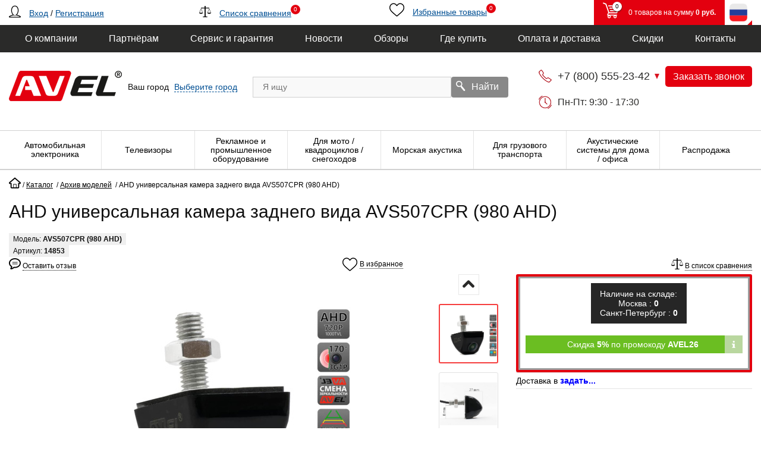

--- FILE ---
content_type: text/html; charset=UTF-8
request_url: https://aviselectronics.ru/catalog/arkhiv_modeley/ahd_universalnaya_kamera_zadnego_vida_avs507cpr_980_ahd/
body_size: 39110
content:
    <!doctype html>
    <html lang="ru">
    <head>
    <meta charset="UTF-8">
    <meta http-equiv="Content-Type" content="text/html; charset=UTF-8" />
<meta name="robots" content="index, follow" />
<meta name="keywords" content="архив товаров, снято с производства, архив моделей, товары AVEL" />
<meta name="description" content="AHD универсальная камера заднего вида AVS507CPR (980 AHD) по низкой цене с доставкой в интернет-магазине AVEL. 2 года гарантии!" />
<link rel="canonical" href="https://aviselectronics.ru/catalog/arkhiv_modeley/ahd_universalnaya_kamera_zadnego_vida_avs507cpr_980_ahd/" />
<script type="text/javascript" data-skip-moving="true">(function(w, d, n) {var cl = "bx-core";var ht = d.documentElement;var htc = ht ? ht.className : undefined;if (htc === undefined || htc.indexOf(cl) !== -1){return;}var ua = n.userAgent;if (/(iPad;)|(iPhone;)/i.test(ua)){cl += " bx-ios";}else if (/Windows/i.test(ua)){cl += ' bx-win';}else if (/Macintosh/i.test(ua)){cl += " bx-mac";}else if (/Linux/i.test(ua) && !/Android/i.test(ua)){cl += " bx-linux";}else if (/Android/i.test(ua)){cl += " bx-android";}cl += (/(ipad|iphone|android|mobile|touch)/i.test(ua) ? " bx-touch" : " bx-no-touch");cl += w.devicePixelRatio && w.devicePixelRatio >= 2? " bx-retina": " bx-no-retina";var ieVersion = -1;if (/AppleWebKit/.test(ua)){cl += " bx-chrome";}else if (/Opera/.test(ua)){cl += " bx-opera";}else if (/Firefox/.test(ua)){cl += " bx-firefox";}ht.className = htc ? htc + " " + cl : cl;})(window, document, navigator);</script>

<link href="/bitrix/js/ui/design-tokens/dist/ui.design-tokens.min.css?175917641123233" type="text/css"  rel="stylesheet" />

<link href="/bitrix/css/main/themes/red/style.min.css?1759176405328" type="text/css"  rel="stylesheet" />

<link href="/bitrix/cache/css/s1/avis/page_65b37619d0f63726b0cd3b3faf0d10ca/page_65b37619d0f63726b0cd3b3faf0d10ca_v1.css?175917862243441" type="text/css"  rel="stylesheet" />
<link href="/bitrix/cache/css/s1/avis/default_e26f8a05b61a518ab8c0e71d86c2bbc2/default_e26f8a05b61a518ab8c0e71d86c2bbc2_v1.css?175917862235166" type="text/css"  rel="stylesheet" />
<link href="/bitrix/cache/css/s1/avis/template_64d3f7141f8e396d3e99ea4b2410ea9b/template_64d3f7141f8e396d3e99ea4b2410ea9b_v1.css?1767051775234843" type="text/css"  data-template-style="true" rel="stylesheet" />






<link rel="preload" href="/upload/resize_cache/iblock/9c5/vtg2os5hca5tcvvkh5rl22po91l4favu/450_450_1619711fa078991f0a23d032687646b21/AVS507CPR_980_AHD.jpg" as="image">
<style>img[src*="captcha.php"] {cursor: pointer;}</style>
<!-- dev2fun module opengraph -->
<meta property="og:title" content="AHD универсальная камера заднего вида AVS507CPR (980 AHD)"/>
<meta property="og:description" content="AHD универсальная камера заднего вида AVS507CPR (980 AHD) по низкой цене с доставкой в интернет-магазине AVEL. 2 года гарантии!"/>
<meta property="og:url" content="https://aviselectronics.ru/catalog/arkhiv_modeley/ahd_universalnaya_kamera_zadnego_vida_avs507cpr_980_ahd/"/>
<meta property="og:type" content="website"/>
<meta property="og:site_name" content="AVIS Electronics"/>
<!-- /dev2fun module opengraph -->

				
    <title>AHD универсальная камера заднего вида AVS507CPR (980 AHD)</title>
    <meta name="viewport"
          content="width=device-width, user-scalable=no, initial-scale=1.0, maximum-scale=1.0, minimum-scale=1.0">
    <meta http-equiv="X-UA-Compatible" content="ie=edge">
    <meta name="facebook-domain-verification" content="2xac9jzd6rmpwunkpqzmau0pkn02ki" />
    <link href="/favicon.svg" rel="icon" type="image/svg+xml" />
            <meta name=“p:domain_verify” content=“71868a677252050f5f270c354e3f2615”/>
    </head>
    <body>
            <div class="top-line">
        <div class="container">
            <div class="row top-line-container">
                <div class="col-md-3 user-auth align-items-center">
                                            <a href="#login-popup" class="popup-show auth-icon"><i class="flaticon-user12"></i></a>
                        <a href="#login-popup" class="popup-show">Вход</a>
                        /
                        <a href="#" class="open-popup" data-target="register">Регистрация</a>
                                    </div>
                <div class="col-md-3 catalog-compare align-items-center">
                    <a href="javascript:;">
                        <i class="flaticon-balance3"></i>
                        <span class="link-text">Список сравнения</span>
                        <span class="items-inside">0</span>
                    </a>
                </div>
                <div class="col-md-2 catalog-favorite">
                    <a href="javascript:;" class="btn-favorites with-icon" id="favorites-toggler">
                        <i class="flaticon-heart3"></i>
                        <span class="link-text">Избранные товары</span>
                        <span class="items-inside">0</span>
                    </a>
                </div>
                <div class="col-md-4 d-flex justify-content-end">
                    <div class="top-line-basket">
                        <i class="flaticon-shopping109">
                            <span class="basket-items-number-sticker">0</span>
                        </i>
                        <span class="top-line-basket__in">в корзине:</span>
                        <span>0 товаров на сумму <b>0 руб.</b></span>
                    </div>
                    <div class="lang-dropdown">
                        <div class="lang-item current">
                                                                <img src="/local/templates/avis/img/lang/ru.png" alt="Russia">
                                                    </div>
                        <div class="dropdown">
                                                            <a href="https://aviselectronics.kz" class="lang-item">
                                    <img src="/local/templates/avis/img/lang/kz.png" alt="Kazakhstan">
                                </a>
                                                        <a href="https://aviselectronics.eu" class="lang-item">
                                <img src="/local/templates/avis/img/lang/eu.png" alt="Europa">
                            </a>
                            <a href="https://aviselectronics.pl" class="lang-item">
                                <img src="/local/templates/avis/img/lang/pl.png" alt="Poland">
                            </a>
                            <a href="https://aviselectronics.tech" class="lang-item">
                                <img src="/local/templates/avis/img/lang/tech.png" alt="Tech">
                            </a>
                            <a href="https://aviselectronics.de" class="lang-item">
                                <img src="/local/templates/avis/img/lang/germany.png" alt="Germany">
                            </a>
                            <a href="https://parallelav.com" class="lang-item">
                                <img src="/local/templates/avis/img/lang/usa.png" alt="USA">
                            </a>
                        </div>
                    </div>
                </div>
            </div>
        </div>
    </div>
    <header>
        <div class="header-menu">
            <div class="container">
                

<ul class="header-menu__nav" itemscope itemtype="https://schema.org/SiteNavigationElement">
            <li itemprop="hasPart" itemscope itemtype="https://schema.org/SiteNavigationElement">
            <a itemprop="url" class="header-menu__link header-menu__link--active" href="/company/">
                <span itemprop="name">О компании</span>
            </a>
                            <ul class="header-submenu" itemprop="hasPart" itemscope itemtype="https://schema.org/SiteNavigationElement">
                                            <li itemprop="hasPart" itemscope itemtype="https://schema.org/SiteNavigationElement">
                            <a itemprop="url" class="header-submenu__link" href="/company/history/">
                                <span itemprop="name">История</span>
                            </a>
                        </li>
                                            <li itemprop="hasPart" itemscope itemtype="https://schema.org/SiteNavigationElement">
                            <a itemprop="url" class="header-submenu__link" href="/company/trademark/">
                                <span itemprop="name">Торговая марка</span>
                            </a>
                        </li>
                                            <li itemprop="hasPart" itemscope itemtype="https://schema.org/SiteNavigationElement">
                            <a itemprop="url" class="header-submenu__link" href="/company/license/">
                                <span itemprop="name">Сертификаты</span>
                            </a>
                        </li>
                                            <li itemprop="hasPart" itemscope itemtype="https://schema.org/SiteNavigationElement">
                            <a itemprop="url" class="header-submenu__link" href="/company/achievements/">
                                <span itemprop="name">Достижения</span>
                            </a>
                        </li>
                                            <li itemprop="hasPart" itemscope itemtype="https://schema.org/SiteNavigationElement">
                            <a itemprop="url" class="header-submenu__link" href="/company/catalogs/">
                                <span itemprop="name">Каталоги</span>
                            </a>
                        </li>
                                            <li itemprop="hasPart" itemscope itemtype="https://schema.org/SiteNavigationElement">
                            <a itemprop="url" class="header-submenu__link" href="/company/employees/">
                                <span itemprop="name">Наша команда</span>
                            </a>
                        </li>
                                            <li itemprop="hasPart" itemscope itemtype="https://schema.org/SiteNavigationElement">
                            <a itemprop="url" class="header-submenu__link" href="/company/partners/">
                                <span itemprop="name">Клиенты и Партнёры</span>
                            </a>
                        </li>
                                            <li itemprop="hasPart" itemscope itemtype="https://schema.org/SiteNavigationElement">
                            <a itemprop="url" class="header-submenu__link" href="/company/recommendations/">
                                <span itemprop="name">Рекомендации</span>
                            </a>
                        </li>
                                            <li itemprop="hasPart" itemscope itemtype="https://schema.org/SiteNavigationElement">
                            <a itemprop="url" class="header-submenu__link" href="/company/requisites/">
                                <span itemprop="name">Реквизиты</span>
                            </a>
                        </li>
                                            <li itemprop="hasPart" itemscope itemtype="https://schema.org/SiteNavigationElement">
                            <a itemprop="url" class="header-submenu__link" href="/company/offer/">
                                <span itemprop="name">Договор оферты</span>
                            </a>
                        </li>
                                            <li itemprop="hasPart" itemscope itemtype="https://schema.org/SiteNavigationElement">
                            <a itemprop="url" class="header-submenu__link" href="/company/politika/">
                                <span itemprop="name">Согласие на обработку персональных данных</span>
                            </a>
                        </li>
                                    </ul>
                    </li>
            <li itemprop="hasPart" itemscope itemtype="https://schema.org/SiteNavigationElement">
            <a itemprop="url" class="header-menu__link header-menu__link--active" href="/opt/">
                <span itemprop="name">Партнёрам</span>
            </a>
                            <ul class="header-submenu" itemprop="hasPart" itemscope itemtype="https://schema.org/SiteNavigationElement">
                                            <li itemprop="hasPart" itemscope itemtype="https://schema.org/SiteNavigationElement">
                            <a itemprop="url" class="header-submenu__link" href="/opt/auto/">
                                <span itemprop="name">Автомобильная электроника</span>
                            </a>
                        </li>
                                            <li itemprop="hasPart" itemscope itemtype="https://schema.org/SiteNavigationElement">
                            <a itemprop="url" class="header-submenu__link" href="/opt/kitchen/">
                                <span itemprop="name">Встраиваемые телевизоры для кухни</span>
                            </a>
                        </li>
                                            <li itemprop="hasPart" itemscope itemtype="https://schema.org/SiteNavigationElement">
                            <a itemprop="url" class="header-submenu__link" href="/opt/bath-tv/">
                                <span itemprop="name">Влагозащищенные телевизоры</span>
                            </a>
                        </li>
                                            <li itemprop="hasPart" itemscope itemtype="https://schema.org/SiteNavigationElement">
                            <a itemprop="url" class="header-submenu__link" href="/opt/mirror-tv/">
                                <span itemprop="name">Зеркальные телевизоры</span>
                            </a>
                        </li>
                                            <li itemprop="hasPart" itemscope itemtype="https://schema.org/SiteNavigationElement">
                            <a itemprop="url" class="header-submenu__link" href="/opt/comm-trans/">
                                <span itemprop="name">Парковочные комплексы и видеорегистраторы для грузового и коммерческого транспорта</span>
                            </a>
                        </li>
                                            <li itemprop="hasPart" itemscope itemtype="https://schema.org/SiteNavigationElement">
                            <a itemprop="url" class="header-submenu__link" href="/franchise/">
                                <span itemprop="name">Франшиза</span>
                            </a>
                        </li>
                                    </ul>
                    </li>
            <li itemprop="hasPart" itemscope itemtype="https://schema.org/SiteNavigationElement">
            <a itemprop="url" class="header-menu__link header-menu__link--active" href="/support/">
                <span itemprop="name">Сервис и гарантия</span>
            </a>
                            <ul class="header-submenu" itemprop="hasPart" itemscope itemtype="https://schema.org/SiteNavigationElement">
                                            <li itemprop="hasPart" itemscope itemtype="https://schema.org/SiteNavigationElement">
                            <a itemprop="url" class="header-submenu__link" href="/support/communication">
                                <span itemprop="name">Связь с техподдержкой</span>
                            </a>
                        </li>
                                            <li itemprop="hasPart" itemscope itemtype="https://schema.org/SiteNavigationElement">
                            <a itemprop="url" class="header-submenu__link" href="/support/service">
                                <span itemprop="name">Сервис и ремонт</span>
                            </a>
                        </li>
                                            <li itemprop="hasPart" itemscope itemtype="https://schema.org/SiteNavigationElement">
                            <a itemprop="url" class="header-submenu__link" href="/support/send-email-to-founder">
                                <span itemprop="name">Письмо основателю компании</span>
                            </a>
                        </li>
                                    </ul>
                    </li>
            <li itemprop="hasPart" itemscope itemtype="https://schema.org/SiteNavigationElement">
            <a itemprop="url" class="header-menu__link header-menu__link--active" href="/news/">
                <span itemprop="name">Новости</span>
            </a>
                    </li>
            <li itemprop="hasPart" itemscope itemtype="https://schema.org/SiteNavigationElement">
            <a itemprop="url" class="header-menu__link header-menu__link--active" href="/reviews/">
                <span itemprop="name">Обзоры</span>
            </a>
                    </li>
            <li itemprop="hasPart" itemscope itemtype="https://schema.org/SiteNavigationElement">
            <a itemprop="url" class="header-menu__link header-menu__link--active" href="/where_to_buy/">
                <span itemprop="name">Где купить</span>
            </a>
                    </li>
            <li itemprop="hasPart" itemscope itemtype="https://schema.org/SiteNavigationElement">
            <a itemprop="url" class="header-menu__link header-menu__link--active" href="/delivery/">
                <span itemprop="name">Оплата и доставка</span>
            </a>
                            <ul class="header-submenu" itemprop="hasPart" itemscope itemtype="https://schema.org/SiteNavigationElement">
                                            <li itemprop="hasPart" itemscope itemtype="https://schema.org/SiteNavigationElement">
                            <a itemprop="url" class="header-submenu__link" href="/delivery/#payment">
                                <span itemprop="name">Варианты оплаты</span>
                            </a>
                        </li>
                                            <li itemprop="hasPart" itemscope itemtype="https://schema.org/SiteNavigationElement">
                            <a itemprop="url" class="header-submenu__link" href="/delivery/#delivery">
                                <span itemprop="name">Варианты доставки</span>
                            </a>
                        </li>
                                    </ul>
                    </li>
            <li itemprop="hasPart" itemscope itemtype="https://schema.org/SiteNavigationElement">
            <a itemprop="url" class="header-menu__link header-menu__link--active" href="/discounts/">
                <span itemprop="name">Скидки</span>
            </a>
                    </li>
            <li itemprop="hasPart" itemscope itemtype="https://schema.org/SiteNavigationElement">
            <a itemprop="url" class="header-menu__link header-menu__link--active" href="/contacts/">
                <span itemprop="name">Контакты</span>
            </a>
                    </li>
    </ul>
            </div>
        </div>
        <div class="container">
            <div class="header-top__content">
                <div class="header-top__logo logo">
                    <a class="logo-img" href="/" itemprop="logo"> <img width="190" alt="компания AVEL" src="/local/templates/avis/img/logo.png" height="93"> </a>
<!-- Top.Mail.Ru counter -->
<noscript><div><img src="https://top-fwz1.mail.ru/counter?id=3508090;js=na" style="position:absolute;left:-9999px;" alt="Top.Mail.Ru" /></div></noscript>
<!-- /Top.Mail.Ru counter -->
                </div>
                <div class="header-top__city">
                    <div id="city-and-time">
                        <!--'start_frame_cache_m17iPT'-->    <span class="tfl__link-container">
        <span class="tfl__link-label">Ваш город</span><span>
            <a href="#"
               data-location-id=""
               class=" tfl__link"
            >Выберите город</a>
        </span>
    </span>
<!--'end_frame_cache_m17iPT'--><!--'start_frame_cache_sicJiU'--><style>
    .tfl-popup{
        border-radius:10px;
        width: 700px;
        padding: 30px;
    }
    .tfl-define-popup{
        border-radius:5px;
    }
    .tfl-define-popup__main{
        color: #ffffff;
        background-color: #2b7de0;
    }
    .tfl-define-popup__main:hover{
        color: ;
        background-color: #468de4;
    }

    .tfl-define-popup__second{
        color: #337ab7;
        background-color: #f5f5f5;
    }
    .tfl-define-popup__second:hover{
        color: #039be5;
        background-color: #f5f5f5;
    }

    .tfl-popup__title{
        font-size: 25px;
    }

    .tfl-popup .tfl-popup__search-input{
        font-size: 15px;
    }

    .tfl-popup__location-link{
        font-size: 14px;
    }

    @media screen and (max-width: 767px)
    {
        .tfl-popup {
            width: 100%;
            height: 100%;
            top: 50%;
            border-radius: 0;
            z-index: 9999999;
           /* grid-template-rows: auto auto minmax(50%, max-content);*/
            grid-template-rows: auto auto minmax(50%, 1fr);
            padding: 30px;
        }

        .tfl-popup.tfl-popup_loading {
            height: 100%;
        }
        .tfl-popup__container {
            height: 100%;
        }

        .tfl-popup__with-locations.tfl-popup__with-defaults .tfl-popup__container{
            grid-template-columns: 1fr;
            grid-template-rows: auto 1fr;
        }

        .tfl-popup__with-defaults .tfl-popup__defaults{
            margin-bottom: 1rem;
            height: auto;
        }

        .tfl-popup .tfl-popup__search-input {
            max-width: none;
            width: 100%;
        }

        .tfl-popup__list {
            width: 100%;
        }

        .tfl-popup__title{
            font-size: 22px;
        }

        .tfl-popup .tfl-popup__search-input{
            font-size: 14px;
        }

        .tfl-popup__location-link{
            font-size: 13px;
        }
    }
</style><div class="tfl-popup-overlay" style="display:none;">
    <div class="tfl-popup favorites-left-locations">
        <div class="tfl-popup__title-container">
            <div class="tfl-popup__close-container"><div class="tfl-popup__close"></div></div>
                            <div class="tfl-popup__title">Укажите свой город</div>
                    </div>

        <div class="tfl-popup__search-wrapper">
                        <div class="tfl-popup__search">
                <input type="text" autocomplete="off" name="search" placeholder="Начните вводить название города" class="tfl-popup__search-input">
                <a href="#" class="tfl-popup__clear-field">
                    <span class="tfl-popup__close"></span>
                </a>
                <div class="tfl-popup__search-icon">
                    <svg class="svg svg-search" width="17" height="17" viewBox="0 0 17 17" aria-hidden="true"><path class="cls-1" d="M16.709,16.719a1,1,0,0,1-1.412,0l-3.256-3.287A7.475,7.475,0,1,1,15,7.5a7.433,7.433,0,0,1-1.549,4.518l3.258,3.289A1,1,0,0,1,16.709,16.719ZM7.5,2A5.5,5.5,0,1,0,13,7.5,5.5,5.5,0,0,0,7.5,2Z"></path></svg>
                </div>
            </div>

                    </div>

        <div class="tfl-popup__container">
            <div class="tfl-popup__scroll-container tfl-popup__defaults">
            <ul class="tfl-popup__list"></ul>
        </div>
            <div class="tfl-popup__scroll-container tfl-popup__locations">
                <ul class="tfl-popup__list"></ul>
                <div class="tfl-popup__nofound-mess">Населенного пункта по вашим критериям не найдено :(</div>
            </div>

                    </div>
    </div>
</div>
<div class="tfl-define-popup" style="display:none;"><div class="tfl-define-popup__text">Не удалось определить ваш город</div>
    <div class="tfl-define-popup__buttons" style="border-radius: 0 0 5px 5px">
                    <a href="#" class="tfl-define-popup__button tfl-define-popup__main tfl-define-popup__list">Изменить</a>
            <a href="#" class="tfl-define-popup__button tfl-define-popup__second tfl-define-popup__yes">Закрыть</a>
            </div>
    <div class="tfl-popup__close-container"><div class="tfl-popup__close"></div></div>
</div>
<!--'end_frame_cache_sicJiU'-->                    </div>
                </div>

                <div class="header-top__search header-search">
                        <form action="/catalog/">
        <div class="form-search header-search__form" id="search">
            <input name="q" id="search-field" type="text" class="header-search__input" placeholder="Я ищу" autocomplete="off"/>
            <button class="btn-search" name="s" type="submit" value="">
                <i class="flaticon-search50"></i>
                <span>Найти</span>
            </button>
        </div>
    </form>
                </div>
                <div class="header-top__work">
                    <!--'start_frame_cache_worktime_popup'-->                    <div class="header-top__row">
                        <div class="phone-numbers">
    <div class="phone-numbers__current js-phone-numbers">
        <a itemprop="telephone" content="88005552342" href="tel:88005552342" class="phone-link" title="Бесплатно по России">+7 (800) 555-23-42</a>
    </div>
    <div class="phone-numbers__other">
                            <div class="phone-numbers__other-item">
                                                            <a class="wa-icon-phone" target="_blank"  href="whatsapp://send?phone=84993221501"><img src="/local/templates/avis/img/icons/whatsapp_phone.png" alt="Whats up для связи с компанией AVE"></a>
                                                    <a itemprop="telephone" content="84993221501" href="tel:84993221501" class="phone-link" title="Розничные продажи">+7 (499) 322-15-01</a></div>
                    <div class="phone-numbers__other-item">
                                <a itemprop="telephone" content="84993221502" href="tel:84993221502" class="phone-link" title="Оптовые продажи">+7 (499) 322-15-02</a></div>
                    <div class="phone-numbers__other-item">
                                                            <a class="tg-icon-phone" target="_blank"  href="https://t.me/TechnicalSupportAVEL"><img src="/local/templates/avis/img/icons/tg.png" alt="Telegram для связи с компанией AVE"></a>
                                                    <a itemprop="telephone" content="84993221503" href="tel:84993221503" class="phone-link" title="Техническая поддержка">+7 (499) 322-15-03</a></div>
                    <div class="phone-numbers__other-item">
                                <a itemprop="telephone" content="84993221504" href="tel:84993221504" class="phone-link" title="Гарантия, ремонт">+7 (499) 322-15-04</a></div>
                    <div class="phone-numbers__other-item">
                                <a itemprop="telephone" content="88125096129" href="tel:88125096129" class="phone-link" title="Офис в Санкт-Петербурге">+7 (812) 509-61-29</a></div>
            </div>
</div>
<br>
                        <a class="button-warning js-callme-modal open-popup" href="#" data-target="call">Заказать звонок</a>
                    </div>
                    <!--'end_frame_cache_worktime_popup'-->                    <div class="schedule" data-tooltip="" data-placement="top">
                        Пн-Пт: 9:30 - 17:30                    </div>
                </div>
            </div>
        </div>
        <nav class="directory-menu" id="mainmenu">
            <div class="menu-btn__wrap">
                <div class="menu-btn">
                    <span>Каталог</span>
                </div>
            </div>
            <div class="menu-short">
                <a href="/discounts/">Скидки</a>
                <a href="/contacts/">Контакты</a>
            </div>
            <div class="container">
                

<ul class="directory-menu__nav" itemscope itemtype="https://schema.org/SiteNavigationElement">
    <li class="directory-menu__item back">
        <a class="directory-menu__link">Закрыть меню</a>
    </li>
            <li class="directory-menu__item" itemprop="hasPart" itemscope itemtype="https://schema.org/SiteNavigationElement">
            <a class="directory-menu__link" href="/catalog/avto/" itemprop="url">
                <i class="directory-menu__img">
                    <img src="/upload/uf/a61/ji8kx3g3k1jupclaskl58zs4s76vjmm0/auto-b.png" alt="Автомобильная электроника">
                    <img class="lozad" data-src="/upload/uf/ed4/6c7gdf58cjvl0r6vjo6m28h206taucpz/auto-w.png" alt="Автомобильная электроника">
                </i>
                <span class="directory-menu__text" itemprop="name">Автомобильная электроника</span>
            </a>

                            <ul class="directory-submenu" itemprop="hasPart" itemscope itemtype="https://schema.org/SiteNavigationElement">
                                            <li itemprop="hasPart" itemscope itemtype="https://schema.org/SiteNavigationElement">
                            <a class="directory-submenu__link" href="/catalog/avto/avtomonitory/" itemprop="url">
                                <i class="directory-submenu__img">
                                    <img class="lozad" data-src="/upload/resize_cache/iblock/756/32_32_1619711fa078991f0a23d032687646b21/AVS1189AN-ya.jpg" alt="Автомобильные мониторы и телевизоры" style="display: inline;">
                                </i>
                                <span class="directory-submenu__text" itemprop="name">Автомобильные мониторы и телевизоры</span>
                            </a>
                        </li>
                                            <li itemprop="hasPart" itemscope itemtype="https://schema.org/SiteNavigationElement">
                            <a class="directory-submenu__link" href="/catalog/avto/kamery_zadnego_vida/" itemprop="url">
                                <i class="directory-submenu__img">
                                    <img class="lozad" data-src="/upload/resize_cache/iblock/3fc/32_32_1619711fa078991f0a23d032687646b21/avsxxxcpr040_1_0.jpg" alt="Камеры заднего вида" style="display: inline;">
                                </i>
                                <span class="directory-submenu__text" itemprop="name">Камеры заднего вида</span>
                            </a>
                        </li>
                                            <li itemprop="hasPart" itemscope itemtype="https://schema.org/SiteNavigationElement">
                            <a class="directory-submenu__link" href="/catalog/avto/kamery_perednego_vida/" itemprop="url">
                                <i class="directory-submenu__img">
                                    <img class="lozad" data-src="/upload/resize_cache/iblock/616/32_32_1619711fa078991f0a23d032687646b21/honda_kamera.jpg" alt="Камеры переднего вида" style="display: inline;">
                                </i>
                                <span class="directory-submenu__text" itemprop="name">Камеры переднего вида</span>
                            </a>
                        </li>
                                            <li itemprop="hasPart" itemscope itemtype="https://schema.org/SiteNavigationElement">
                            <a class="directory-submenu__link" href="/catalog/avto/komplekty_dlya_parkovki/" itemprop="url">
                                <i class="directory-submenu__img">
                                    <img class="lozad" data-src="/upload/resize_cache/iblock/2e3/32_32_1619711fa078991f0a23d032687646b21/AVS0704BM_AVS307CPR980_168HD_AVS03TS.jpg" alt="Комплекты для парковки" style="display: inline;">
                                </i>
                                <span class="directory-submenu__text" itemprop="name">Комплекты для парковки</span>
                            </a>
                        </li>
                                            <li itemprop="hasPart" itemscope itemtype="https://schema.org/SiteNavigationElement">
                            <a class="directory-submenu__link" href="/catalog/avto/zerkala_s_monitorami/" itemprop="url">
                                <i class="directory-submenu__img">
                                    <img class="lozad" data-src="/upload/resize_cache/iblock/b8a/32_32_1619711fa078991f0a23d032687646b21/avs0470dvr_0.jpg" alt="Зеркала с мониторами" style="display: inline;">
                                </i>
                                <span class="directory-submenu__text" itemprop="name">Зеркала с мониторами</span>
                            </a>
                        </li>
                                            <li itemprop="hasPart" itemscope itemtype="https://schema.org/SiteNavigationElement">
                            <a class="directory-submenu__link" href="/catalog/avto/videoregistratory/" itemprop="url">
                                <i class="directory-submenu__img">
                                    <img class="lozad" data-src="/upload/resize_cache/iblock/128/32_32_1619711fa078991f0a23d032687646b21/07-1_0.jpg" alt="Видеорегистраторы" style="display: inline;">
                                </i>
                                <span class="directory-submenu__text" itemprop="name">Видеорегистраторы</span>
                            </a>
                        </li>
                                            <li itemprop="hasPart" itemscope itemtype="https://schema.org/SiteNavigationElement">
                            <a class="directory-submenu__link" href="/catalog/avto/avtomobilnye_prozhektory/" itemprop="url">
                                <i class="directory-submenu__img">
                                    <img class="lozad" data-src="/upload/resize_cache/iblock/f2b/eewb4f6biy1t8s4fmtid42mbwqdiqlgp/32_32_1619711fa078991f0a23d032687646b21/AV01LED_1.jpg" alt="Автомобильные прожекторы" style="display: inline;">
                                </i>
                                <span class="directory-submenu__text" itemprop="name">Автомобильные прожекторы</span>
                            </a>
                        </li>
                                            <li itemprop="hasPart" itemscope itemtype="https://schema.org/SiteNavigationElement">
                            <a class="directory-submenu__link" href="/catalog/avto/sistemy_pomoshchi_voditelyu/" itemprop="url">
                                <i class="directory-submenu__img">
                                    <img class="lozad" data-src="/upload/resize_cache/iblock/272/32_32_1619711fa078991f0a23d032687646b21/AVS525CPR-ya.jpg" alt="Системы помощи водителю" style="display: inline;">
                                </i>
                                <span class="directory-submenu__text" itemprop="name">Системы помощи водителю</span>
                            </a>
                        </li>
                                            <li itemprop="hasPart" itemscope itemtype="https://schema.org/SiteNavigationElement">
                            <a class="directory-submenu__link" href="/catalog/avto/ramki_2din_perekhodniki_iso/" itemprop="url">
                                <i class="directory-submenu__img">
                                    <img class="lozad" data-src="/upload/resize_cache/iblock/75c/32_32_1619711fa078991f0a23d032687646b21/komplekt_ramka_iso_dlya_honda_jazz_06.jpg" alt="Рамки 2DIN / переходники ISO" style="display: inline;">
                                </i>
                                <span class="directory-submenu__text" itemprop="name">Рамки 2DIN / переходники ISO</span>
                            </a>
                        </li>
                                            <li itemprop="hasPart" itemscope itemtype="https://schema.org/SiteNavigationElement">
                            <a class="directory-submenu__link" href="/catalog/avto/besprovodnye_naushniki/" itemprop="url">
                                <i class="directory-submenu__img">
                                    <img class="lozad" data-src="/upload/resize_cache/iblock/f4a/32_32_1619711fa078991f0a23d032687646b21/avs002kids.jpg" alt="Беспроводные наушники" style="display: inline;">
                                </i>
                                <span class="directory-submenu__text" itemprop="name">Беспроводные наушники</span>
                            </a>
                        </li>
                                    </ul>
                    </li>
            <li class="directory-menu__item" itemprop="hasPart" itemscope itemtype="https://schema.org/SiteNavigationElement">
            <a class="directory-menu__link" href="/catalog/televizory/" itemprop="url">
                <i class="directory-menu__img">
                    <img src="/upload/uf/987/nhrsyrecuiwwshci4si2wcm6lj1xefx8/tv-b.png" alt="Телевизоры">
                    <img class="lozad" data-src="/upload/uf/bc2/u8q7cbj213y5bdllylw7gfuk2oh2o4e1/tv-w.png" alt="Телевизоры">
                </i>
                <span class="directory-menu__text" itemprop="name">Телевизоры</span>
            </a>

                            <ul class="directory-submenu" itemprop="hasPart" itemscope itemtype="https://schema.org/SiteNavigationElement">
                                            <li itemprop="hasPart" itemscope itemtype="https://schema.org/SiteNavigationElement">
                            <a class="directory-submenu__link" href="/catalog/televizory/dlya_kukhni/" itemprop="url">
                                <i class="directory-submenu__img">
                                    <img class="lozad" data-src="/upload/resize_cache/iblock/d27/32_32_1619711fa078991f0a23d032687646b21/AVS220W(black)-new-ya.jpg" alt="Телевизоры на кухню" style="display: inline;">
                                </i>
                                <span class="directory-submenu__text" itemprop="name">Телевизоры на кухню</span>
                            </a>
                        </li>
                                            <li itemprop="hasPart" itemscope itemtype="https://schema.org/SiteNavigationElement">
                            <a class="directory-submenu__link" href="/catalog/televizory/dlya_vannoy/" itemprop="url">
                                <i class="directory-submenu__img">
                                    <img class="lozad" data-src="/upload/resize_cache/iblock/51d/32_32_1619711fa078991f0a23d032687646b21/44f78d3403e87f3e9831f8b3a921d036.jpg" alt="Телевизоры для ванной" style="display: inline;">
                                </i>
                                <span class="directory-submenu__text" itemprop="name">Телевизоры для ванной</span>
                            </a>
                        </li>
                                            <li itemprop="hasPart" itemscope itemtype="https://schema.org/SiteNavigationElement">
                            <a class="directory-submenu__link" href="/catalog/televizory/v_zerkale/" itemprop="url">
                                <i class="directory-submenu__img">
                                    <img class="lozad" data-src="/upload/resize_cache/iblock/763/32_32_1619711fa078991f0a23d032687646b21/5c3801123645cff54568afef196ca022.jpg" alt="Телевизоры в зеркале" style="display: inline;">
                                </i>
                                <span class="directory-submenu__text" itemprop="name">Телевизоры в зеркале</span>
                            </a>
                        </li>
                                            <li itemprop="hasPart" itemscope itemtype="https://schema.org/SiteNavigationElement">
                            <a class="directory-submenu__link" href="/catalog/televizory/individualnye_proekty/" itemprop="url">
                                <i class="directory-submenu__img">
                                    <img class="lozad" data-src="/upload/resize_cache/iblock/1e0/32_32_1619711fa078991f0a23d032687646b21/3011be30f3fab90bede7d70957712f4a.jpg" alt="Индивидуальные проекты" style="display: inline;">
                                </i>
                                <span class="directory-submenu__text" itemprop="name">Индивидуальные проекты</span>
                            </a>
                        </li>
                                            <li itemprop="hasPart" itemscope itemtype="https://schema.org/SiteNavigationElement">
                            <a class="directory-submenu__link" href="/catalog/televizory/dlya_basseyna/" itemprop="url">
                                <i class="directory-submenu__img">
                                    <img class="lozad" data-src="/upload/resize_cache/iblock/021/67mbmsjpg7bz0rn371ehzzok0ytvfpib/32_32_1619711fa078991f0a23d032687646b21/AVS650OT.jpg" alt="Телевизоры для бассейна" style="display: inline;">
                                </i>
                                <span class="directory-submenu__text" itemprop="name">Телевизоры для бассейна</span>
                            </a>
                        </li>
                                            <li itemprop="hasPart" itemscope itemtype="https://schema.org/SiteNavigationElement">
                            <a class="directory-submenu__link" href="/catalog/televizory/dlya_sauny/" itemprop="url">
                                <i class="directory-submenu__img">
                                    <img class="lozad" data-src="/upload/resize_cache/iblock/45b/zwruixpr8jvn73yh465dqeh1wdx298s2/32_32_1619711fa078991f0a23d032687646b21/AVS325SM-black.jpg" alt="Телевизоры для сауны" style="display: inline;">
                                </i>
                                <span class="directory-submenu__text" itemprop="name">Телевизоры для сауны</span>
                            </a>
                        </li>
                                            <li itemprop="hasPart" itemscope itemtype="https://schema.org/SiteNavigationElement">
                            <a class="directory-submenu__link" href="/catalog/televizory/trekovye_sistemy_rozetok/" itemprop="url">
                                <i class="directory-submenu__img">
                                    <img class="lozad" data-src="/upload/resize_cache/iblock/6b3/r9yxbij7lxtzsmkcs7jnztopflqscldd/32_32_1619711fa078991f0a23d032687646b21/AV60TBL_u_usb.jpg" alt="Трековые системы розеток" style="display: inline;">
                                </i>
                                <span class="directory-submenu__text" itemprop="name">Трековые системы розеток</span>
                            </a>
                        </li>
                                            <li itemprop="hasPart" itemscope itemtype="https://schema.org/SiteNavigationElement">
                            <a class="directory-submenu__link" href="/catalog/televizory/podyemnye_mekhanizmy/" itemprop="url">
                                <i class="directory-submenu__img">
                                    <img class="lozad" data-src="/upload/resize_cache/iblock/edc/32_32_1619711fa078991f0a23d032687646b21/AVSxxxK_stand1_800x600.jpg" alt="Подъёмные механизмы для телевизоров" style="display: inline;">
                                </i>
                                <span class="directory-submenu__text" itemprop="name">Подъёмные механизмы для телевизоров</span>
                            </a>
                        </li>
                                            <li itemprop="hasPart" itemscope itemtype="https://schema.org/SiteNavigationElement">
                            <a class="directory-submenu__link" href="/catalog/televizory/dlya_ustanovki_za_zerkalo/" itemprop="url">
                                <i class="directory-submenu__img">
                                    <img class="lozad" data-src="/upload/resize_cache/iblock/0f3/32_32_1619711fa078991f0a23d032687646b21/1avsxxxf_open_frame_avs320fs-270-470_1_0.jpg" alt="Телевизоры для установки за зеркало" style="display: inline;">
                                </i>
                                <span class="directory-submenu__text" itemprop="name">Телевизоры для установки за зеркало</span>
                            </a>
                        </li>
                                    </ul>
                    </li>
            <li class="directory-menu__item" itemprop="hasPart" itemscope itemtype="https://schema.org/SiteNavigationElement">
            <a class="directory-menu__link" href="/catalog/reklamnoye_oborudovanie/" itemprop="url">
                <i class="directory-menu__img">
                    <img src="/upload/uf/ca1/sjp1l0159ss2sl51lv8cllna8u3p5a1x/advertising-b.png" alt="Рекламное и промышленное оборудование">
                    <img class="lozad" data-src="/upload/uf/058/a0x2prmghhdjhrfn9351axlg1bhykb2u/advertising-w.png" alt="Рекламное и промышленное оборудование">
                </i>
                <span class="directory-menu__text" itemprop="name">Рекламное и промышленное оборудование</span>
            </a>

                            <ul class="directory-submenu" itemprop="hasPart" itemscope itemtype="https://schema.org/SiteNavigationElement">
                                            <li itemprop="hasPart" itemscope itemtype="https://schema.org/SiteNavigationElement">
                            <a class="directory-submenu__link" href="/catalog/reklamnoye_oborudovanie/digital_signage/" itemprop="url">
                                <i class="directory-submenu__img">
                                    <img class="lozad" data-src="/upload/resize_cache/iblock/16d/32_32_1619711fa078991f0a23d032687646b21/Digital Signage.jpg" alt="Digital Signage" style="display: inline;">
                                </i>
                                <span class="directory-submenu__text" itemprop="name">Digital Signage</span>
                            </a>
                        </li>
                                            <li itemprop="hasPart" itemscope itemtype="https://schema.org/SiteNavigationElement">
                            <a class="directory-submenu__link" href="/catalog/reklamnoye_oborudovanie/pleery/" itemprop="url">
                                <i class="directory-submenu__img">
                                    <img class="lozad" data-src="/upload/resize_cache/iblock/ab7/32_32_1619711fa078991f0a23d032687646b21/рекламные плееры.jpg" alt="Рекламные плееры" style="display: inline;">
                                </i>
                                <span class="directory-submenu__text" itemprop="name">Рекламные плееры</span>
                            </a>
                        </li>
                                            <li itemprop="hasPart" itemscope itemtype="https://schema.org/SiteNavigationElement">
                            <a class="directory-submenu__link" href="/catalog/reklamnoye_oborudovanie/mediakompleksy_dlya_transporta/" itemprop="url">
                                <i class="directory-submenu__img">
                                    <img class="lozad" data-src="/upload/resize_cache/iblock/11d/32_32_1619711fa078991f0a23d032687646b21/AVS1920MPP.jpg" alt="Медиакомплексы для транспорта" style="display: inline;">
                                </i>
                                <span class="directory-submenu__text" itemprop="name">Медиакомплексы для транспорта</span>
                            </a>
                        </li>
                                            <li itemprop="hasPart" itemscope itemtype="https://schema.org/SiteNavigationElement">
                            <a class="directory-submenu__link" href="/catalog/reklamnoye_oborudovanie/promyshlennoe/" itemprop="url">
                                <i class="directory-submenu__img">
                                    <img class="lozad" data-src="/upload/resize_cache/iblock/07c/32_32_1619711fa078991f0a23d032687646b21/промышленные мониторы.jpg" alt="Промышленные мониторы IP65" style="display: inline;">
                                </i>
                                <span class="directory-submenu__text" itemprop="name">Промышленные мониторы IP65</span>
                            </a>
                        </li>
                                    </ul>
                    </li>
            <li class="directory-menu__item" itemprop="hasPart" itemscope itemtype="https://schema.org/SiteNavigationElement">
            <a class="directory-menu__link" href="/catalog/oborudovanie_dlya_moto_kvadrotsiklov_snegokhodov/" itemprop="url">
                <i class="directory-menu__img">
                    <img src="/upload/uf/c38/xdoog9v9pllnbwzw1wg1stnpt6btg7k3/bike-b.png" alt="Оборудование для мото / квадроциклов / снегоходов">
                    <img class="lozad" data-src="/upload/uf/81c/4v6llv8uw0wgtzaekj0gia21ae3t3x52/bike-w.png" alt="Оборудование для мото / квадроциклов / снегоходов">
                </i>
                <span class="directory-menu__text" itemprop="name">Для мото / квадроциклов / снегоходов</span>
            </a>

                            <ul class="directory-submenu" itemprop="hasPart" itemscope itemtype="https://schema.org/SiteNavigationElement">
                                            <li itemprop="hasPart" itemscope itemtype="https://schema.org/SiteNavigationElement">
                            <a class="directory-submenu__link" href="/catalog/oborudovanie_dlya_moto_kvadrotsiklov_snegokhodov/videoregistratory/" itemprop="url">
                                <i class="directory-submenu__img">
                                    <img class="lozad" data-src="/upload/resize_cache/iblock/26e/32_32_1619711fa078991f0a23d032687646b21/avs1080box-2xcam.jpg" alt="Видеорегистраторы для мотоцикла/ квадроцикла" style="display: inline;">
                                </i>
                                <span class="directory-submenu__text" itemprop="name">Видеорегистраторы для мотоцикла/ квадроцикла</span>
                            </a>
                        </li>
                                            <li itemprop="hasPart" itemscope itemtype="https://schema.org/SiteNavigationElement">
                            <a class="directory-submenu__link" href="/catalog/oborudovanie_dlya_moto_kvadrotsiklov_snegokhodov/akustika_dlya_mototsikla/" itemprop="url">
                                <i class="directory-submenu__img">
                                    <img class="lozad" data-src="/upload/resize_cache/iblock/41c/32_32_1619711fa078991f0a23d032687646b21/avs445mpchr_giv_0.jpg" alt="Акустика для мотоцикла" style="display: inline;">
                                </i>
                                <span class="directory-submenu__text" itemprop="name">Акустика для мотоцикла</span>
                            </a>
                        </li>
                                            <li itemprop="hasPart" itemscope itemtype="https://schema.org/SiteNavigationElement">
                            <a class="directory-submenu__link" href="/catalog/oborudovanie_dlya_moto_kvadrotsiklov_snegokhodov/akustika_dlya_kvadrotsikla/" itemprop="url">
                                <i class="directory-submenu__img">
                                    <img class="lozad" data-src="/upload/resize_cache/iblock/d26/cdvt9ms6yj2iindz4iw43pfwmmg1pwth/32_32_1619711fa078991f0a23d032687646b21/DRC111BT.jpg" alt="Акустика для квадроцикла" style="display: inline;">
                                </i>
                                <span class="directory-submenu__text" itemprop="name">Акустика для квадроцикла</span>
                            </a>
                        </li>
                                            <li itemprop="hasPart" itemscope itemtype="https://schema.org/SiteNavigationElement">
                            <a class="directory-submenu__link" href="/catalog/oborudovanie_dlya_moto_kvadrotsiklov_snegokhodov/akustika_dlya_skutera_mopeda/" itemprop="url">
                                <i class="directory-submenu__img">
                                    <img class="lozad" data-src="/upload/resize_cache/iblock/c4e/32_32_1619711fa078991f0a23d032687646b21/avs355mpp.jpg" alt="Акустика для скутера / мопеда" style="display: inline;">
                                </i>
                                <span class="directory-submenu__text" itemprop="name">Акустика для скутера / мопеда</span>
                            </a>
                        </li>
                                    </ul>
                    </li>
            <li class="directory-menu__item" itemprop="hasPart" itemscope itemtype="https://schema.org/SiteNavigationElement">
            <a class="directory-menu__link" href="/catalog/morskaya_akustika/" itemprop="url">
                <i class="directory-menu__img">
                    <img src="/upload/uf/948/9cuu7zionde8uc6gxuv2uqh6r6r3pwcu/sea_akk.png" alt="Морская акустика">
                    <img class="lozad" data-src="/upload/uf/2f3/8tm2m9in5wq4wzw6rldr4zk5ho6xa8qm/sea_akk_hover.png" alt="Морская акустика">
                </i>
                <span class="directory-menu__text" itemprop="name">Морская акустика</span>
            </a>

                            <ul class="directory-submenu" itemprop="hasPart" itemscope itemtype="https://schema.org/SiteNavigationElement">
                                            <li itemprop="hasPart" itemscope itemtype="https://schema.org/SiteNavigationElement">
                            <a class="directory-submenu__link" href="/catalog/morskaya_akustika/akusticheskie_sistemy/" itemprop="url">
                                <i class="directory-submenu__img">
                                    <img class="lozad" data-src="/upload/resize_cache/iblock/e6a/r08qxiyshy8chvaddvcul2rb8255t2bx/32_32_1619711fa078991f0a23d032687646b21/AVS750MP_ya.jpg" alt="Акустические системы" style="display: inline;">
                                </i>
                                <span class="directory-submenu__text" itemprop="name">Акустические системы</span>
                            </a>
                        </li>
                                            <li itemprop="hasPart" itemscope itemtype="https://schema.org/SiteNavigationElement">
                            <a class="directory-submenu__link" href="/catalog/morskaya_akustika/vlagozashchishchennye_dinamiki/" itemprop="url">
                                <i class="directory-submenu__img">
                                    <img class="lozad" data-src="/upload/resize_cache/iblock/cb6/39qrz2i8kfpfaea1p7qv7yb1pt0225ew/32_32_1619711fa078991f0a23d032687646b21/AVS650MSP_ya.jpg" alt="Влагозащищенные динамики" style="display: inline;">
                                </i>
                                <span class="directory-submenu__text" itemprop="name">Влагозащищенные динамики</span>
                            </a>
                        </li>
                                    </ul>
                    </li>
            <li class="directory-menu__item" itemprop="hasPart" itemscope itemtype="https://schema.org/SiteNavigationElement">
            <a class="directory-menu__link" href="/catalog/dlya_kommercheskogo_transporta/" itemprop="url">
                <i class="directory-menu__img">
                    <img src="/upload/uf/3ac/as0doz09gsjd9pi2375wxiruh4eit2jo/commercial-b.png" alt="Оборудование для грузового транспорта">
                    <img class="lozad" data-src="/upload/uf/278/okdg28eqaptbfzhs7c7ty1dd59sa7xb1/commercial-w.png" alt="Оборудование для грузового транспорта">
                </i>
                <span class="directory-menu__text" itemprop="name">Для грузового транспорта</span>
            </a>

                            <ul class="directory-submenu" itemprop="hasPart" itemscope itemtype="https://schema.org/SiteNavigationElement">
                                            <li itemprop="hasPart" itemscope itemtype="https://schema.org/SiteNavigationElement">
                            <a class="directory-submenu__link" href="/catalog/dlya_kommercheskogo_transporta/kamery_zadnego_vida/" itemprop="url">
                                <i class="directory-submenu__img">
                                    <img class="lozad" data-src="/upload/resize_cache/iblock/718/32_32_1619711fa078991f0a23d032687646b21/avs401cpr3.jpg" alt="Камеры и парктроники для грузовика / автобуса / фуры" style="display: inline;">
                                </i>
                                <span class="directory-submenu__text" itemprop="name">Камеры и парктроники для грузовика / автобуса / фуры</span>
                            </a>
                        </li>
                                            <li itemprop="hasPart" itemscope itemtype="https://schema.org/SiteNavigationElement">
                            <a class="directory-submenu__link" href="/catalog/dlya_kommercheskogo_transporta/parkovochnye_monitory/" itemprop="url">
                                <i class="directory-submenu__img">
                                    <img class="lozad" data-src="/upload/resize_cache/iblock/d61/32_32_1619711fa078991f0a23d032687646b21/avs4711tm_0.jpg" alt="Парковочные мониторы для грузовика / автобуса / фургона" style="display: inline;">
                                </i>
                                <span class="directory-submenu__text" itemprop="name">Парковочные мониторы для грузовика / автобуса / фургона</span>
                            </a>
                        </li>
                                            <li itemprop="hasPart" itemscope itemtype="https://schema.org/SiteNavigationElement">
                            <a class="directory-submenu__link" href="/catalog/dlya_kommercheskogo_transporta/kamery_zadnego_vida_i_monitory_dlya_furgonov/" itemprop="url">
                                <i class="directory-submenu__img">
                                    <img class="lozad" data-src="/upload/resize_cache/iblock/65d/32_32_1619711fa078991f0a23d032687646b21/AVS325CPR(c194)-ya.jpg" alt="Камеры заднего вида и мониторы для фургонов / малотоннажных автомобилей" style="display: inline;">
                                </i>
                                <span class="directory-submenu__text" itemprop="name">Камеры заднего вида и мониторы для фургонов / малотоннажных автомобилей</span>
                            </a>
                        </li>
                                            <li itemprop="hasPart" itemscope itemtype="https://schema.org/SiteNavigationElement">
                            <a class="directory-submenu__link" href="/catalog/dlya_kommercheskogo_transporta/komplekty_dlya_parkovki/" itemprop="url">
                                <i class="directory-submenu__img">
                                    <img class="lozad" data-src="/upload/resize_cache/iblock/749/32_32_1619711fa078991f0a23d032687646b21/4701+335+20сс.jpg" alt="Комплекты для парковки грузового транспорта" style="display: inline;">
                                </i>
                                <span class="directory-submenu__text" itemprop="name">Комплекты для парковки грузового транспорта</span>
                            </a>
                        </li>
                                            <li itemprop="hasPart" itemscope itemtype="https://schema.org/SiteNavigationElement">
                            <a class="directory-submenu__link" href="/catalog/dlya_kommercheskogo_transporta/registratory/" itemprop="url">
                                <i class="directory-submenu__img">
                                    <img class="lozad" data-src="/upload/resize_cache/iblock/c15/32_32_1619711fa078991f0a23d032687646b21/AVS510DVR-ya.jpg" alt="Регистраторы для коммерческого / грузового транспорта" style="display: inline;">
                                </i>
                                <span class="directory-submenu__text" itemprop="name">Регистраторы для коммерческого / грузового транспорта</span>
                            </a>
                        </li>
                                            <li itemprop="hasPart" itemscope itemtype="https://schema.org/SiteNavigationElement">
                            <a class="directory-submenu__link" href="/catalog/dlya_kommercheskogo_transporta/fary_rabochego_sveta/" itemprop="url">
                                <i class="directory-submenu__img">
                                    <img class="lozad" data-src="/upload/resize_cache/iblock/896/38onf5acociysr8ovhgc2rw9zjs2kua1/32_32_1619711fa078991f0a23d032687646b21/AV01LED_1.jpg" alt="Фары рабочего света" style="display: inline;">
                                </i>
                                <span class="directory-submenu__text" itemprop="name">Фары рабочего света</span>
                            </a>
                        </li>
                                            <li itemprop="hasPart" itemscope itemtype="https://schema.org/SiteNavigationElement">
                            <a class="directory-submenu__link" href="/catalog/dlya_kommercheskogo_transporta/videonablyudenie_na_transporte/" itemprop="url">
                                <i class="directory-submenu__img">
                                    <img class="lozad" data-src="/upload/resize_cache/iblock/33f/32_32_1619711fa078991f0a23d032687646b21/AVS302CPR.jpg" alt="Видеонаблюдение на транспорте" style="display: inline;">
                                </i>
                                <span class="directory-submenu__text" itemprop="name">Видеонаблюдение на транспорте</span>
                            </a>
                        </li>
                                            <li itemprop="hasPart" itemscope itemtype="https://schema.org/SiteNavigationElement">
                            <a class="directory-submenu__link" href="/catalog/dlya_kommercheskogo_transporta/aksessuary_i_kabeli/" itemprop="url">
                                <i class="directory-submenu__img">
                                    <img class="lozad" data-src="/upload/resize_cache/iblock/377/32_32_1619711fa078991f0a23d032687646b21/avs20cc-5pin.jpg" alt="Аксессуары и кабели" style="display: inline;">
                                </i>
                                <span class="directory-submenu__text" itemprop="name">Аксессуары и кабели</span>
                            </a>
                        </li>
                                    </ul>
                    </li>
            <li class="directory-menu__item" itemprop="hasPart" itemscope itemtype="https://schema.org/SiteNavigationElement">
            <a class="directory-menu__link" href="/catalog/vstraivaemaya_akustika/" itemprop="url">
                <i class="directory-menu__img">
                    <img src="/upload/uf/3b3/q6ko1ntkgo9k5njy0ibm28ipu39s10x3/home-b.png" alt="Встраиваемая акустика">
                    <img class="lozad" data-src="/upload/uf/e7a/tholvstlnp4li8dq5g1tz1iztq3ejk33/home-w.png" alt="Встраиваемая акустика">
                </i>
                <span class="directory-menu__text" itemprop="name">Акустические системы для дома / офиса</span>
            </a>

                            <ul class="directory-submenu" itemprop="hasPart" itemscope itemtype="https://schema.org/SiteNavigationElement">
                                            <li itemprop="hasPart" itemscope itemtype="https://schema.org/SiteNavigationElement">
                            <a class="directory-submenu__link" href="/catalog/vstraivaemaya_akustika/komplekty/" itemprop="url">
                                <i class="directory-submenu__img">
                                    <img class="lozad" data-src="/upload/resize_cache/iblock/3ef/pym2rbrcys92y6ouyrqxxso0fk66r4py/32_32_1619711fa078991f0a23d032687646b21/AV215BT_AV800CS.jpg" alt="Комплекты акустики для кухни" style="display: inline;">
                                </i>
                                <span class="directory-submenu__text" itemprop="name">Комплекты акустики для кухни</span>
                            </a>
                        </li>
                                            <li itemprop="hasPart" itemscope itemtype="https://schema.org/SiteNavigationElement">
                            <a class="directory-submenu__link" href="/catalog/vstraivaemaya_akustika/komplekty_akustiki_dlya_vannoy/" itemprop="url">
                                <i class="directory-submenu__img">
                                    <img class="lozad" data-src="/upload/resize_cache/iblock/607/48aimgji54h86k23q0g6wabzr5z2h16o/32_32_1619711fa078991f0a23d032687646b21/AV315BT_AV607CS.jpg" alt="Комплекты акустики для ванной / бассейна" style="display: inline;">
                                </i>
                                <span class="directory-submenu__text" itemprop="name">Комплекты акустики для ванной / бассейна</span>
                            </a>
                        </li>
                                            <li itemprop="hasPart" itemscope itemtype="https://schema.org/SiteNavigationElement">
                            <a class="directory-submenu__link" href="/catalog/vstraivaemaya_akustika/komplekty_dlya_sauny_bani/" itemprop="url">
                                <i class="directory-submenu__img">
                                    <img class="lozad" data-src="/upload/resize_cache/iblock/e9a/40mfy1fqerbwi6a4h70ftxve2chpwius/32_32_1619711fa078991f0a23d032687646b21/kompl.jpg" alt="Комплекты акустики для сауны / бани" style="display: inline;">
                                </i>
                                <span class="directory-submenu__text" itemprop="name">Комплекты акустики для сауны / бани</span>
                            </a>
                        </li>
                                            <li itemprop="hasPart" itemscope itemtype="https://schema.org/SiteNavigationElement">
                            <a class="directory-submenu__link" href="/catalog/vstraivaemaya_akustika/komplekty_akustiki_dlya_zala_spalni/" itemprop="url">
                                <i class="directory-submenu__img">
                                    <img class="lozad" data-src="/upload/resize_cache/iblock/835/5trmk1y2ekb76lnlerrfvi9djn6n1p1n/32_32_1619711fa078991f0a23d032687646b21/AV140_4xAV800_AV10AC.jpg" alt="Комплекты акустики для зала / спальни" style="display: inline;">
                                </i>
                                <span class="directory-submenu__text" itemprop="name">Комплекты акустики для зала / спальни</span>
                            </a>
                        </li>
                                            <li itemprop="hasPart" itemscope itemtype="https://schema.org/SiteNavigationElement">
                            <a class="directory-submenu__link" href="/catalog/vstraivaemaya_akustika/komplekty_akustiki_dlya_kommercheskikh_pomeshcheniy/" itemprop="url">
                                <i class="directory-submenu__img">
                                    <img class="lozad" data-src="/upload/resize_cache/iblock/61d/4e3znfc8sb2dn0il0gjmns2xjmta07bf/32_32_1619711fa078991f0a23d032687646b21/2x315_4x650-pic.jpg" alt="Комплекты акустики для коммерческих помещений" style="display: inline;">
                                </i>
                                <span class="directory-submenu__text" itemprop="name">Комплекты акустики для коммерческих помещений</span>
                            </a>
                        </li>
                                            <li itemprop="hasPart" itemscope itemtype="https://schema.org/SiteNavigationElement">
                            <a class="directory-submenu__link" href="/catalog/vstraivaemaya_akustika/dinamiki_dlya_kukhni_i_vannoy/" itemprop="url">
                                <i class="directory-submenu__img">
                                    <img class="lozad" data-src="/upload/resize_cache/iblock/d7b/pirl0ydngx99svxt22i1da5mrro251xo/32_32_1619711fa078991f0a23d032687646b21/AV800CS.jpg" alt="Встраиваемые динамики" style="display: inline;">
                                </i>
                                <span class="directory-submenu__text" itemprop="name">Встраиваемые динамики</span>
                            </a>
                        </li>
                                            <li itemprop="hasPart" itemscope itemtype="https://schema.org/SiteNavigationElement">
                            <a class="directory-submenu__link" href="/catalog/vstraivaemaya_akustika/akusticheskie_usiliteli/" itemprop="url">
                                <i class="directory-submenu__img">
                                    <img class="lozad" data-src="/upload/resize_cache/iblock/b49/xby2kgkxcoffr4052pjgto11rtttuocl/32_32_1619711fa078991f0a23d032687646b21/AVS138-ya.jpg" alt="Усилители звука" style="display: inline;">
                                </i>
                                <span class="directory-submenu__text" itemprop="name">Усилители звука</span>
                            </a>
                        </li>
                                            <li itemprop="hasPart" itemscope itemtype="https://schema.org/SiteNavigationElement">
                            <a class="directory-submenu__link" href="/catalog/vstraivaemaya_akustika/portativnye_kolonki/" itemprop="url">
                                <i class="directory-submenu__img">
                                    <img class="lozad" data-src="/upload/resize_cache/iblock/725/c5x63gq7irx6eiv1j3w0b4epbbmtia03/32_32_1619711fa078991f0a23d032687646b21/f02-1s.png" alt="Портативные колонки" style="display: inline;">
                                </i>
                                <span class="directory-submenu__text" itemprop="name">Портативные колонки</span>
                            </a>
                        </li>
                                            <li itemprop="hasPart" itemscope itemtype="https://schema.org/SiteNavigationElement">
                            <a class="directory-submenu__link" href="/catalog/vstraivaemaya_akustika/akusticheskie_kabeli/" itemprop="url">
                                <i class="directory-submenu__img">
                                    <img class="lozad" data-src="/upload/resize_cache/iblock/a07/32_32_1619711fa078991f0a23d032687646b21/AV100AC-r.jpg" alt="Кабели" style="display: inline;">
                                </i>
                                <span class="directory-submenu__text" itemprop="name">Кабели</span>
                            </a>
                        </li>
                                    </ul>
                    </li>
            <li class="directory-menu__item" itemprop="hasPart" itemscope itemtype="https://schema.org/SiteNavigationElement">
            <a class="directory-menu__link" href="/catalog/rasprodazha/" itemprop="url">
                <i class="directory-menu__img">
                    <img src="/upload/uf/930/ed19dz12j73jaiy5yr7o88q61psja8w6/sale-b.png" alt="Распродажа">
                    <img class="lozad" data-src="/upload/uf/d27/f4jcypqlx24l6k8y8u5e1wt7ytjuxj2g/sale-w.png" alt="Распродажа">
                </i>
                <span class="directory-menu__text" itemprop="name">Распродажа</span>
            </a>

                    </li>
    </ul>
            </div>
        </nav>
    </header>
    <main>
            <div class="container">
                 <div class="breadcrumbs">
            <ul class="b-list" itemscope itemtype="https://schema.org/BreadcrumbList"><li itemprop="itemListElement" itemscope itemtype="https://schema.org/ListItem">
                    <a href="/" itemprop="item"><i class="flaticon-home1"></i></a>&nbsp;/&nbsp;<meta itemprop="position" content="1"><meta itemprop="name" content="Главная"></li><li itemprop="itemListElement" itemscope itemtype="https://schema.org/ListItem"><a itemprop="item" href="/catalog/" title="Каталог"><span itemprop="name">Каталог</span></a> &nbsp;/&nbsp;<meta itemprop="position" content="2"></li><li itemprop="itemListElement" itemscope itemtype="https://schema.org/ListItem"><a itemprop="item" href="/catalog/arkhiv_modeley/" title="Архив моделей"><span itemprop="name">Архив моделей</span></a> &nbsp;/&nbsp;<meta itemprop="position" content="3"></li><li itemprop="itemListElement" itemscope itemtype="https://schema.org/ListItem"><a itemprop="item"  title="AHD универсальная камера заднего вида AVS507CPR (980 AHD)"><span itemprop="name">AHD универсальная камера заднего вида AVS507CPR (980 AHD)</span></a><meta itemprop="position" content="4"></li></ul>
        </div>        </div>
    <input id="edost_catalogdelivery_window_param" value="Y|Y||" type="hidden"><input id="edost_catalogdelivery_param" value="location_id_default()price_value(max)minimize(|full)max(5)template(normal)template_preview(normal|compact|||||Y|20px||Y|from|N)" type="hidden">

<style>
svg.edost_loading path { fill: #27b !important; }
.edost_ico_load svg path { fill: #27b !important; }
.edost_C2_preview_data svg.edost_loading { width: 64px; height: 64px; }

.edost_C2_preview .edost_ico_load svg { width: 20px !important; }

#edost_delivery_div.edost_main { margin-top: 0; }

.edost_C2_preview_city .edost_link, .edost_C2_button { color: #27b; }
svg .edost_C2_button { fill: #27b !important; }

.edost_bookmark_button.edost_active_on, .edost_bookmark_button.edost_active_off:hover { border-color: #27b !important; }

.edost_bonus { color: #080 !important; }
.edost_bonus span { color: #8BAA8B !important; }
div.edost label { margin: 0; }
div.edost_note { color: #888; }
div.edost_note b { display: inline-block; }
.edost_order_loading_fon { z-index: 10554; position: fixed; top: 0px; left: 0px; bottom: 0px; right: 0px; background: #FFF; opacity: 0.7; }
.edost_noscript { margin: 0 20px 40px 20px; padding: 10px; color: #F00; border: 1px solid #F00; }
.edost_global_hide { display: none; }

/* ������� ���� ������ */
#order_form_div { max-width: 920px; margin: 0 auto 40px auto; }
#order_form_main { width: 70%; float: left; position: relative; }
#order_form_total { width: 30%; float: left; position: relative; }
#order_form_total_div { margin-left: 20px; }

#edost_catalogdelivery_form.edost_company_ico img.edost_ico { width: 35px; height: auto; max-height: 55px; padding: 2px; margin: 0; box-sizing: content-box; }
#edost_catalogdelivery_form.edost_tariff_ico img.edost_ico { width: 60px; height: auto; padding: 0; box-sizing: content-box; }
#edost_catalogdelivery_form tr.edost_resize_button2 div.edost_format_tariff2 { display: none; }

#edost_catalogdelivery_form { padding: 15px 0; }
#edost_catalogdelivery_form #edost_window_data_data { padding: 0; }
#edost_catalogdelivery_form #edost_delivery_div.edost_main { padding: 5px; margin: 0; }


.edost_change_button.edost_window_hide { display: none; }
.edost_compact_tariff_main .edost_resize_button2 { display: none; }
.edost_window_delivery_small2 .edost_order_hide.edost_change_button.edost_window_hide { display: block; }
.edost_window_delivery_small2.edost_compact_tariff_main .edost_change_button { display: none !important; }

.edost_window_catalogdelivery .edost_window_hide { display: none; }

.edost_compact_main2 td.edost_button_get { display: none !important; }


div.edost_main { font-family: arial; line-height: normal; margin: 20px 0 45px 0; padding: 5px; }
div.order_main label { font-weight: normal; }
div.edost_template_div { margin: 0 0 20px 0; }
div.edost_main h4 { margin-top: 0; }
a.edost_checkout_button { cursor: pointer; padding: 10px 20px; background: #EEE; border: 1px solid #888; font-size: 20px; font-weight: bold; color: #555; border-radius: 4px; }
a.edost_checkout_button:hover { background: #EAEAEA; border: 1px solid #AAA; }

#order_form_main img.edost_ico2 { display: none; }
#order_form_total_div div.edost_main { margin: 0; }
div.edost_order_compact .edost_order_compact_hide { display: none; }
#order_form_div span.edost_price_original, #edost_window span.edost_price_original { display: block; }
#order_form_div div.edost_format_head { background: #888; padding: 3px 0 2px 0; color: #FFF; font-size: 20px; font-weight: normal; text-align: center; }

#order_save_button, #order_form_total #order_save_button2 { text-align: center; padding: 0; margin: 15px auto 10px auto; width: 90% !important; max-width: 300px !important; height: 45px; }
#order_save_button span, #order_form_total #order_save_button2 span { display: inline-block; font-size: 22px; line-height: 22px; padding-top: 11px; }

#order_person_main { padding: 2px; text-align: center; }
#order_person_main div.edost_prop, #order_person_main div.edost_prop_head { width: auto; }
div.edost_person_type { display: inline-block; margin: 0 5px 0 0; padding: 4px 10px; border-radius: 10px; font-size: 15px; background: #FFF; color: #000; opacity: 0.5; }
div.edost_person_type input, div.edost_person_type label { display: inline-block; vertical-align: middle; margin: 0; }
#order_person_main div.edost_div { padding: 0; }

div.edost_pay_from_account_delimiter { height: 10px; }
td.edost_pay_from_account_ico .edost_format_tariff { vertical-align: middle; }

div.edost_window_form_head { padding: 0 0 10px 0; font-size: 20px; color: #888; text-align: center; line-height: normal; }
div.edost_agreement_checkbox { padding: 5px 0; text-align: center; max-width: 700px; margin: 0 auto; font-size: 14px; }
div.edost_agreement_checkbox input, div.edost_agreement_checkbox label, div.edost_agreement_checkbox label a { margin: 0; display: inline; }
div.edost_agreement_checkbox input { vertical-align: middle; }
div.edost_policy_text { margin: 0 auto; max-width: 600px; font-size: 12px; }
div.edost_agreement_text { border: 1px solid #AAA; padding: 8px; margin-bottom: 15px; overflow-y: auto; }
div.edost_agreement_request .edost_window_form_head { padding: 20px 0 20px 0 !important; line-height: 25px !important; }

div.edost_order_error { padding: 10px !important; text-align: center; border: 1px solid #F00 !important; background: #FFF0F0 !important; }
div.edost_order_error span { display: block; margin: 5px; font-size: 16px; color: #000; }

span.edost_prop_blink { -webkit-animation: edost_prop_blink 1s linear; animation: edost_prop_blink 1s linear; }
@-webkit-keyframes edost_prop_blink { 0% { background: #FAA; } 100% { background: #F00; } }
@keyframes edost_prop_blink { 0% { background: #FAA; } 100% { background: #F00; } }


/* ���� ��� ������ ����� � �������� */
div.edost td.edost_ico_normal { vertical-align: middle !important; }
#edost_window span.edost_format_name { color: #888; }
#edost_window td.edost_format_tariff span { line-height: 20px; }

#edost_window label { font-weight: normal; vertical-align: middle; }
#edost_window .edost_paysystem_div span.edost_format_tariff2 { font-weight: bold; }

#edost_window div.edost_delimiter { margin: 15px 0; }
#edost_window div.edost_payment span { font-size: 15px; display: inline-block; }

#edost_window td.edost_resize_show input, #edost_window h4 { display: none; }

.edost_window_payment_normal .edost_paysystem_div img.edost_ico2 { display: none; }
.edost_window_payment_normal .edost_paysystem_div td.edost_button_cod_disable .edost_button_cod_disable { width: auto; max-width: 220px; margin-left: 10px; }

.edost_window_payment_small .edost_paysystem_div { padding: 5px 10px 20px 10px; }
.edost_window_payment_small .edost_paysystem_div_head { font-size: 16px; }
.edost_window_payment_small .edost_paysystem_div td.edost_resize_ico { display: none; }
.edost_window_payment_small .edost_paysystem_div div.edost_format_tariff_main td { display: none; }
.edost_window_payment_small .edost_paysystem_div div.edost_format_tariff_main td.edost_resize_tariff_show { display: block; width: 100%; text-align: center; padding: 5px 0; }
.edost_window_payment_small .edost_paysystem_div div.edost_format_tariff_main td.edost_resize_tariff_show label { display: inline-block; }
.edost_window_payment_small .edost_paysystem_div td.edost_payment_discount .edost_format_price b { display: inline; }
.edost_window_payment_small .edost_paysystem_div div.edost_button_get { float: none; width: 150px; display: inline-block; }
.edost_window_payment_small .edost_paysystem_div .edost_format_tariff2 { font-size: 20px !important; line-height: 18px; }
.edost_window_payment_small .edost_paysystem_div span.edost_format_tariff2 { vertical-align: middle; }
.edost_window_payment_small .edost_paysystem_div td.edost_button_cod_disable .edost_button_cod_disable { display: inline-block; width: auto; max-width: 280px; }

.edost_template_light .edost_compact_delivery_small td.edost_payment_discount { padding-right: 5px; }
.edost_main_active.edost_main_fon td.edost_payment_discount { padding-right: 4px; }

.edost_window_delivery_normal img.edost_ico { width: 35px !important; }
.edost_window_delivery_normal img.edost_ico2 { display: none; }

.edost_window_delivery_small img.edost_ico2 { display: none; }
.edost_window_delivery_small { padding: 5px 10px 20px 10px; }
.edost_window_delivery_small td.edost_resize_ico { width: 35px !important; }
.edost_window_delivery_small img.edost_ico { width: 25px !important; }
.edost_window_delivery_small td.edost_button_get { width: 110px; }

.edost_window_delivery_small2 span.edost_format_tariff { vertical-align: middle; }
.edost_window_delivery_small2 { padding: 5px 10px 20px 10px; }
.edost_window_delivery_small2 #edost_delivery_div_head { font-size: 16px; }
.edost_window_delivery_small2 div.edost_format_tariff_main td { display: none; }
.edost_window_delivery_small2 img.edost_ico { width: 25px !important; }

.edost_window_delivery_small2 div.edost_format_tariff_main td.edost_resize_tariff_show { display: block; width: 100%; text-align: center; }
.edost_window_delivery_small2 div.edost_format_tariff_main td.edost_resize_tariff_show2 { display: inline-block; width: 49%; text-align: center; padding: 10px 0 0 0; }

.edost_window_delivery_small2 div.edost_button_get { display: inline-block; float: none; }
.edost_window_delivery_small2 span.edost_format_tariff { font-size: 20px !important; line-height: 18px; }
.edost_window_delivery_small2 span.edost_bracket { display: none !important; }
.edost_window_delivery_small2 span.edost_codplus { display: block !important; }
.edost_window_delivery_small2 .edost_ico2 { padding-right: 4px !important; }
.edost_window_delivery_small2 div.edost_change_button { margin: 10px auto 0 auto !important; max-width: 180px !important; }

div.edost_window_landscape .edost_agreement_text { margin-bottom: 10px; }
div.edost_window_form #edost_window_data { padding-top: 0 !important; margin-top: 0 !important; }
div.edost_window_landscape div.edost_prop_div { padding-top: 0; }
div.edost_device_phone .edost_window_form_head { font-size: 18px; line-height: 18px; }
span.edost_city_name span, span.edost_L2_city_name span { font-weight: normal; }
.edost_location_button_hide .edost_button_big2, .edost_location_button_hide .edost_button_big_active { display: none; }

#edost_location_div .edost_resize_button { float: right; margin-left: 10px; }
.edost_template_light #edost_location_div .edost_resize_button { margin-top: -2px; }
.edost_template_bright #edost_location_div .edost_resize_button { margin-top: -3px; }

#edost_location_div .edost_change_button { margin: 10px 0 0 auto; }

.edost_button_head { float: right; }
.edost_supercompact_main .edost_button_head { margin-top: 4px; }
.edost_compact_main .edost_button_head { margin-top: 4px; }

.edost_template_light .edost_template_location_div.edost_active_no, .edost_template_light .edost_supercompact_main #edost_delivery_div.edost_active_no { border-width: 0 !important; }
.edost_template_bright .edost_template_location_div.edost_active_no, .edost_template_bright .edost_supercompact_main #edost_delivery_div.edost_active_no { border-width: 0 !important; box-shadow: none !important; margin-top: 30px !important; }

.edost_button_big_active { margin: 10px auto 0 auto !important; padding: 8px 0px; }
#edost_location_div .edost_button_big_active, #edost_delivery_div .edost_button_big_active { width: 200px !important; padding: 10px; }
#edost_location_div .edost_button_big_active span, #edost_delivery_div .edost_button_big_active span { font-size: 20px !important; line-height: 18px; }
.edost_compact_head_small2 #edost_location_div .edost_button_big_active, .edost_compact_head_small2 #edost_delivery_div .edost_button_big_active { width: 90% !important; }

/* ����� "����������" */
.edost_compact_main .edost_company_ico td.edost_resize_ico { width: 70px; }
.edost_compact_main .edost_tariff_ico td.edost_resize_ico { width: 95px; }
.edost_compact_main h4.edost_button { padding-bottom: 10px; margin-top: 2px; }
.edost_compact_main h4.edost_button_compact { border-width: 0; padding: 3px 0 2px 0; }
.edost_compact_main .edost_compact_hide { display: none; }
.edost_compact_main2 .edost_compact_nocod_hide { display: none; }
.edost_compact_main td.edost_ico_normal { vertical-align: middle; }
.edost_compact_main div.edost_delimiter_mb2 { margin: 10px 0px 10px 0px; }

/* ����� "���������������" */
.edost_supercompact_main div.edost_main .edost_supercompact_hide { display: none; }
.edost_supercompact_main div.edost_loading { display: none !important; }
.edost_supercompact_main div.edost_main div.edost_compact_div { max-width: 1000px !important; }
.edost_supercompact_main td.edost_description { padding: 0 !important; }
.edost_supercompact_main td.edost_ico_normal { vertical-align: middle; }
.edost_supercompact_main .edost_company_ico td.edost_resize_ico { width: 45px; }
.edost_supercompact_main .edost_tariff_ico td.edost_resize_ico { width: 70px; }
.edost_supercompact_main #edost_paysystem_div .edost_format_tariff2 { font-weight: bold; }
.edost_supercompact_main td.edost_compact_small2 { display: none; }

.edost_supercompact_main.edost_compact_delivery_normal div.edost_button_big2 { width: 180px; }
.edost_supercompact_main.edost_compact_delivery_normal2 div.edost_button_big2 { width: 180px; }
.edost_supercompact_main.edost_compact_delivery_small div.edost_button_big2 { width: 180px; }
.edost_supercompact_main.edost_compact_delivery_small2 td.edost_office_get { display: block !important; padding-top: 15px; }
.edost_supercompact_main.edost_compact_delivery_small2 td.edost_office_get div.edost_button_big2 { margin: 0 auto; }

/* ��������� ����� �������� */
.edost_compact_delivery_normal div.edost_delimiter_format { margin: 10px 0; }
.edost_compact_delivery_normal2 div.edost_delimiter_format, .edost_compact_delivery_small div.edost_delimiter_format, .edost_compact_delivery_small2 div.edost_delimiter_format { margin: 15px 0; }

.edost_compact_delivery_normal div.edost_main_active div.edost_format_description { padding-right: 8px; }
.edost_compact_delivery_normal2 div.edost_main_active div.edost_format_description, .edost_compact_delivery_small div.edost_main_active div.edost_format_description, .edost_compact_delivery_small2 div.edost_main_active div.edost_format_description { padding-left: 8px; padding-right: 8px; }

.edost_compact_delivery_normal .edost_resize_button2 { display: none; }
.edost_window.edost_compact_tariff_main.edost_compact_delivery_normal .edost_resize_button { display: none; }
.edost_compact_delivery_normal2 .edost_resize_button { display: none; }
.edost_compact_delivery_small .edost_resize_button { display: none; }
.edost_compact_delivery_small2 .edost_resize_button { display: none; }

.edost_compact_delivery_normal td.edost_resize_button { width: 165px; }
.edost_compact_delivery_normal td.edost_resize_button.edost_button_cod_disable { width: 260px; }
.edost_compact_delivery_normal2 td.edost_resize_button { width: 125px; }
.edost_compact_delivery_normal2 td.edost_resize_button.edost_button_cod_disable { width: 210px; }
.edost_compact_delivery_normal2 div.edost_button_big { width: 110px; }
.edost_compact_delivery_normal2 div.edost_button_big2 { width: 110px; }

.edost_compact_delivery_small div.edost_button_big { width: 110px; }
.edost_compact_delivery_small div.edost_button_big2 { width: 180px; }
.edost_compact_delivery_small2 div.edost_button_big { width: 110px; }
.edost_compact_delivery_small2 div.edost_button_big2 { width: 180px; }

.edost_compact_head_normal h4.edost_compact_head2 { display: none !important; }
.edost_compact_head_small h4.edost_compact_head { display: none !important; }
.edost_compact_head_small2 h4.edost_compact_head { display: none !important; }
.edost_compact_head_small2 div.edost_template_div div.edost_button_big { width: 80px !important; }

.edost_compact_delivery_normal td.edost_description { padding: 0 0 0 45px; }
.edost_compact_delivery_normal2 td.edost_description, .edost_compact_delivery_small td.edost_description, .edost_compact_delivery_small2 td.edost_description { text-align: center; }

.edost_compact_delivery_normal .edost_resize_day2, .edost_compact_delivery_normal .edost_resize_description2 { display: none; }
.edost_compact_delivery_normal .edost_resize_day, .edost_compact_delivery_normal .edost_resize_description { display: none; }
.edost_compact_delivery_normal2 .edost_resize_day, .edost_compact_delivery_normal2 .edost_resize_description { display: none; }
.edost_compact_delivery_small .edost_resize_day, .edost_compact_delivery_small .edost_resize_description { display: none; }
.edost_compact_delivery_small2 .edost_resize_day, .edost_compact_delivery_small2 .edost_resize_description2 { display: none; }

.edost_compact_delivery_small2.edost_supercompact_main #edost_paysystem_div .edost_resize_button2 { display: none; }
.edost_compact_delivery_small2 td.edost_pay_from_account_ico { text-align: left !important; }

.edost_supercompact_main22.edost_compact_delivery_small2 .edost_resize_ico .edost_format_tariff { display: inline-block !important; }
.edost_compact_main.edost_compact_delivery_small2 .edost_resize_ico .edost_format_tariff { display: inline-block !important; }

.edost_compact_delivery_small2 td.edost_resize_ico { width: 100% !important; }
.edost_compact_delivery_small2 .edost_format_tariff.edost_resize_show, .edost_compact_delivery_small2.edost_compact_main .edost_format_tariff.edost_resize_compact_show, .edost_compact_delivery_small2.edost_supercompact_main .edost_format_tariff2.edost_resize_supercompact_show { display: inline-block !important; vertical-align: middle; padding-left: 2px; }
.edost_compact_delivery_small2 div.edost_change_button { margin: 0 auto !important; max-width: 180px !important; margin-top: 8px !important; }


/* ����� "�����������" */
.edost_full_main .edost_company_ico td.edost_resize_ico { width: 70px; }
.edost_full_main .edost_tariff_ico td.edost_resize_ico { width: 95px; }
.edost_full_main .edost_resize_cod2 { padding-top: 5px; }
.edost_full_main .edost_format_info { text-align: center; }
.edost_full_main .edost_button_head { margin-top: 4px; }
.edost_full_main div.edost_button_big_red, .edost_full_main div.edost_main_active div.edost_button_big_red, .edost_full_main div.edost_active_no div.edost_button_big_red { background: #F00 !important; }

.edost_full_delivery_normal div.edost_main_active div.edost_format_description, .edost_full_delivery_normal2 div.edost_main_active div.edost_format_description { padding-right: 8px; }
.edost_full_delivery_small div.edost_main_active div.edost_format_description, .edost_full_delivery_small2 div.edost_main_active div.edost_format_description { padding-left: 12px; padding-right: 8px; }

.edost_full_delivery_normal .edost_resize_day2, .edost_full_delivery_normal2 .edost_resize_day2 { display: none; }
.edost_full_delivery_normal .edost_resize_description2, .edost_full_delivery_normal2 .edost_resize_description2 { display: none; }
.edost_full_delivery_small .edost_description, .edost_full_delivery_small2 .edost_description { text-align: center; }

.edost_full_delivery_normal .edost_resize_cod2 { display: none; }
.edost_full_delivery_normal2 .edost_resize_cod, .edost_full_delivery_small .edost_resize_cod, .edost_full_delivery_small2 .edost_resize_cod { display: none; }

.edost_full_delivery_small .edost_resize_day, .edost_full_delivery_small .edost_resize_description { display: none; }
.edost_full_delivery_small2 .edost_resize_day, .edost_full_delivery_small2 .edost_resize_description2 { display: none; }

.edost_full_delivery_normal div.edost_delimiter_format, .edost_full_delivery_normal2 div.edost_delimiter_format { margin: 10px 0px 10px 4px; }
.edost_full_delivery_small div.edost_delimiter_format, .edost_full_delivery_small2 div.edost_delimiter_format { margin: 15px 0px 15px 0px; }

.edost_full_delivery_normal td.edost_resize_price2, .edost_full_delivery_normal2 td.edost_resize_price2, .edost_full_delivery_small td.edost_resize_price2 { display: none; }
.edost_full_delivery_small2 td.edost_resize_price { display: none; }

.edost_full_main td.edost_resize_price2 { padding: 10px 0 5px 0; }
.edost_full_main td.edost_resize_price2 div { display: inline-block; width: 48%; text-align: center; }

.edost_full_delivery_normal .edost_resize_address2, .edost_full_delivery_normal2 .edost_resize_address2 { display: none; }
.edost_full_delivery_small .edost_resize_address, .edost_full_delivery_small2 .edost_resize_address { display: none; }

.edost_full_delivery_small2 .edost_price, .edost_full_delivery_small2 .edost_day { font-size: 20px !important; }

.edost_full_main .edost_resize_address2 td { padding: 10px 0 5px 0; text-align: center; }
.edost_full_main .edost_main_active .edost_resize_address2 td { padding-left: 10px; padding-right: 10px; }

.edost_full_delivery_normal .edost_resize_button2 { display: none; }
.edost_full_delivery_normal2 .edost_resize_button2 { display: none; }
.edost_full_delivery_small .edost_resize_button { display: none; }
.edost_full_delivery_small2 .edost_resize_button { display: none; }

.edost_full_delivery_small2 #edost_delivery_div span.edost_bracket { display: none !important; }
.edost_full_delivery_small2 #edost_delivery_div span.edost_codplus { display: block !important; }

.edost_full_delivery_normal .edost_payment_discount2, .edost_full_delivery_normal2 .edost_payment_discount2, .edost_full_delivery_small .edost_payment_discount2 { display: none; }
.edost_full_delivery_small2 .edost_payment_discount { display: none; }
.edost_payment_discount2 .edost_format_price { margin-top: 8px; margin-bottom: 4px; }
.edost_main_active .edost_payment_discount2 .edost_format_price { margin-left: 5px; }
.edost_full_delivery_small2 .edost_payment_discount2 .edost_order_total_green { padding: 5px 0 4px 0 !important; }
.edost_full_delivery_small2 .edost_payment_discount2 .edost_format_price b { font-size: 20px !important; display: inline-block; }

form.edost_compact_main.edost_compact_delivery_small2 span.edost_format_price,
form.edost_supercompact_main.edost_compact_delivery_small2 span.edost_format_price,
#edost_window.edost_window_delivery_small2 span.edost_format_price,
form.edost_compact_main.edost_compact_delivery_small2 span.edost_format_price b,
form.edost_supercompact_main.edost_compact_delivery_small2 span.edost_format_price b { font-size: 20px; line-height: 20px; }

.edost_compact_delivery_normal2 td.edost_payment_discount { padding-right: 10px; }

form.edost_compact_main.edost_compact_delivery_small2 span.edost_format_price b, form.edost_supercompact_main.edost_compact_delivery_small2 span.edost_format_price b { display: inline;  }

.edost_paysystem_div span.edost_format_price { font-size: 14px; line-height: 16px; text-align: center; }
.edost_paysystem_div span.edost_format_price b { font-size: 16px; display: block; }

div.edost_fast { font-size: 16px; text-align: center; color: #888; border: 1px solid #DDD !important; padding: 10px !important; }
.edost_window_fast.edost_window_normal { overflow: visible; }
div.edost_window_mobile.edost_window_fast.edost_window_normal #edost_window_head, div.edost_window_landscape.edost_window_fast.edost_window_normal #edost_window_head { border-radius: 8px 8px 0 0; }

div.edost_fast .edost_button_big2 { width: 140px !important; margin-right: 0; }
.edost_compact_delivery_small2 div.edost_fast td, .edost_full_delivery_small2 div.edost_fast td { display: block; text-align: center !important; width: 100%; }
.edost_compact_delivery_small2 div.edost_fast .edost_button_big2, .edost_full_delivery_small2 div.edost_fast .edost_button_big2 { width: 180px !important; margin-top: 10px; display: inline-block; }

div.edost_div *:focus { outline: none; }

/* ������ "�������" */
.edost_template_light div.edost_main { overflow: hidden; margin: 0px 0 20px 0; padding: 0px; }
.edost_template_light div.edost_main h4 { font-size: 18px; color: #555; padding: 6px 0 7px 0; border: 0; }
.edost_template_light .edost_compact_main div.edost_main h4, .edost_template_light .edost_full_main div.edost_main h4 { text-align: center; }
.edost_template_light .edost_supercompact_main div.edost_main h4 { padding-left: 10px; height: 20px; }
.edost_template_light div.edost_div { padding: 0 10px 10px 10px; }

/* ������ "�����" */
.edost_template_bright div.edost_main h4 { font-size: 22px; font-weight: normal; padding: 5px 0px 0px 0px; border-bottom: 1px solid #BDC6D1; margin-right: 15px; height: 25px; margin-left: 10px; display: inline-block; }
.edost_template_bright div.edost_main { margin: 0 0 20px 0; padding: 0px; box-shadow: 0px 0px 15px rgba(192, 190, 227, 0.5); }
.edost_template_bright div.edost_div { padding: 0 10px 10px 10px; }
.edost_template_bright span.edost_format_tariff, span.edost_format_tariff { font-size: 18px; }
.edost_template_bright span.edost_format_price, span.edost_format_price { font-size: 16px; }
.edost_template_bright .edost_order_compact h4.edost_compact_head { font-size: 18px; line-height: 18px; margin-right: 5px; height: 20px; }
.edost_template_bright form.edost_compact_main.edost_compact_delivery_small2 div.edost_main_active { padding: 8px 4px; }

div.edost_order_total_bonus, span.edost_order_total_bonus { background: #FFD02E; color: #000; }
div.edost_pay_from_bonus { border: 5px solid #EEE; padding: 8px; }
div.edost_pay_from_bonus_active { border: 5px solid #FFD02E !important; }
div.edost_button_big_bonus { border-width: 0 !important; padding: 10px !important; background: #FFD02E; }
div.edost_button_big_bonus span { color: #000 !important; }
div.edost_button_big_bonus:hover { background: #FFD02E !important; opacity: 0.8; }

.edost_compact_cod_main .edost_compact_cod_hide { display: none !important; }
.edost_compact_cod_main input { display: none; }

div.edost_compact_tariff_cod_main .edost_compact_tariff_cod_hide { display: none; }
.edost_compact_tariff_main .edost_compact_tariff_nocod_hide { display: none; }

.edost_compact_main .edost_compact_first { display: none; }
.edost_compact_cod_main .edost_compact_cod_first { display: none; }
.edost_compact_tariff_main .edost_compact_tariff_first { display: none; }
.edost_compact_tariff_cod_main .edost_compact_tariff_cod_first { display: none; }

.edost_window_prepay .edost_prepay_first, .edost_window_prepay .edost_prepay_hide { display: none; }

.edost_order_main .edost_order_hide { display: none; }

#order_form_div div.edost div.edost_format_description { font-size: 14px; }
#order_form_div label { font-weight: normal; }

td.edost_format_tariff span.edost_format_tariff, td.edost_resize_ico span.edost_format_tariff, td.edost_pay_from_account_ico span.edost_format_tariff { color: #555; }

.edost_compact_tariff_main .edost_format_tariff.edost_window_hide, .edost_compact_tariff_main .edost_format_head.edost_window_hide { display: none; }

div.edost_button_big { padding: 4px 0px; margin-right: 4px; cursor: pointer; border-radius: 5px; width: 140px; color: #FFF; text-align: center; }
div.edost_button_big span { font-size: 15px; font-weight: normal; line-height: 15px; }

div.edost_button_big2 { padding: 4px; margin-right: 5px; cursor: pointer; border-radius: 5px; width: 140px; color: #FFF; text-align: center; }
div.edost_button_big2 span { font-size: 15px; font-weight: normal; line-height: 16px; }

div.edost_button_cod_disable { padding: 4px 0px; margin-right: 5px; cursor: pointer; border-radius: 5px; text-align: center; background: #0A0; }
div.edost_button_cod_disable span { font-size: 15px; color: #FFF; font-weight: normal; line-height: 20px; }
div.edost_button_cod_disable:hover { background: #0B0; }

div.edost_button_big_red { border-width: 0 !important; padding: 4px; }
div.edost_button_big_red span { color: #FFF !important; }

.edost_compact_main div.edost_button_big_red { background: #FAA !important; }
.edost_supercompact_main div.edost_button_big_red, .edost_compact_main div.edost_main_active div.edost_button_big_red, .edost_compact_main div.edost_active_no div.edost_button_big_red, #edost_window div.edost_button_big_red { background: #F00 !important; }

div.edost_no_location_warning { font-size: 20px; color: #F00; text-align: center; padding: 0px 10px 25px 10px; }
.edost_supercompact_main div.edost_no_location_warning { color: #BBB; }

#edost_location_city_div { min-height: 26px; }
.edost_compact_delivery_small2 #edost_location_city_div { text-align: center; }
#edost_location_city_div span.edost_city_link, #edost_location_city_div span.edost_L2_city_link { display: none; }
#edost_location_city_loading div.edost_loading, #edost_location_city_div div.edost_loading { display: none !important; }
div.edost_template_location_hide #edost_location_city_div { display: none !important; }

	#edost_window td.edost_resize_ico { width: 45px; }
	.edost_window_delivery_normal td.edost_resize_ico { width: 45px !important; }
	#edost_window img.edost_ico { width: 35px; height: auto; max-height: 55px; padding: 2px; background: #FFF; margin: 0; box-sizing: content-box; border: 0; }

#edost_location_city_template_div .edost_delivery_loading { margin-top: 10px; text-align: center; font-size: 16px; color: #27b; }
.edost_template_color { color: #27b; }

.edost_pay_from_account { border: 5px solid #dbe4eb; padding: 8px; }
#edost_catalogdelivery_data .edost_main_active.edost_pay_from_account { border-color: #91bbdd; }


span.edost_city_name, span.edost_L2_city_name { font-size: 20px !important; }

.edost_props_normal #edost_location_passport_div div.edost_address { width: calc(100%/3 - 3px); padding-right: 0; }
.edost_props_small #edost_location_passport_div div.edost_address { width: calc(100%/3 - 3px); padding-right: 0; }

/* ������ "�������" */

#order_form_div span.edost_city_name, #order_form_div span.edost_L2_city_name { color: #555; }

/* ������ "�����" */

form.edost_compact_main span.edost_format_tariff, div.edost_compact_main span.edost_format_tariff { font-size: 18px; }
form.edost_compact_main span.edost_format_tariff2, div.edost_compact_main span.edost_format_tariff2 { font-size: 18px; }
form.edost_compact_main span.edost_format_price, div.edost_compact_main span.edost_format_price { font-size: 16px; }

form.edost_supercompact_main span.edost_format_tariff, div.edost_supercompact_main span.edost_format_tariff { font-size: 18px; }
form.edost_supercompact_main span.edost_format_tariff2, div.edost_supercompact_main span.edost_format_tariff2 { font-size: 18px; }
form.edost_supercompact_main span.edost_format_price, div.edost_supercompact_main span.edost_format_price { font-size: 16px; }

#edost_window span.edost_format_tariff { font-size: 18px; }
#edost_window span.edost_format_tariff2 { font-size: 18px; }
#edost_window span.edost_format_price { font-size: 16px; }

#edost_window span.edost_format_tariff2 { font-size: 18px; }
#edost_window span.edost_format_name { font-size: 16px; color: #888; }

#edost_order_main div.edost_format_description, #edost_window div.edost_format_description { font-size: 14px; }

#order_form_div span.edost_format_tariff { font-size: 18px; }
#order_form_div span.edost_format_name { font-size: 16px; color: #888; }
#order_form_div span.edost_format_price { font-size: 16px; }
#order_form_div span.edost_payment { font-size: 14px; font-weight: bold; }
#order_form_div div.edost_resize_cod2 { font-size: 14px; }
#order_form_div span.edost_format_address_head { font-size: 16px; }
#order_form_div span.edost_format_address { font-size: 16px; }

div.edost_button_big { background: #27b; }
div.edost_button_big span { color: #FFF; }
div.edost_button_big:hover { background: #3885c2; }

div.edost_button_big2 { border: 1px solid #91bbdd; }
div.edost_button_big2 span { color: #27b; }
div.edost_button_big2:hover { background: #f4f8fc; }

#edost_window div.edost_suggest_data {
	border: 1px solid #27b;
	font-family: arial;
}

</style>


















<div class="container" id="bx_117848907_14853" itemscope itemtype="http://schema.org/Product">
    <div itemprop="aggregateRating" itemtype="https://schema.org/AggregateRating" itemscope>
        <meta itemprop="reviewCount" content="10" />
        <meta itemprop="ratingValue" content="5" />
        <meta itemprop="bestRating" content="5" />
    </div>
    <h1 itemprop="name">AHD универсальная камера заднего вида AVS507CPR (980 AHD)</h1>
    <div class="short-info actions">
        <div>
                <span class="info art">Модель: <strong itemprop="model">AVS507CPR (980 AHD)</strong></span>
        <meta itemprop="productID" content="AVS507CPR (980 AHD)">
        <meta itemprop="sku" content="0">
        <br>
                <span class="info art xml_id">Артикул: <strong>14853</strong></span>
        <br>

                </div>

        <div class="detail-card__tools">
            <a href="#form_comment" class="action comment with-icon write-review_top">
                <i class="flaticon-speech90"></i>
                <span class="text">Оставить отзыв</span>
            </a>
            <button type="button" class="action favorite with-icon toggleable" id="bx_117848907_10530_favorite_link" data-id="14853" title="Добавить в избранное">
                <i class="flaticon-heart3" id="bxdinamic_detail_favorite_count"></i>
                <span class="text when-not-toggled">В избранное</span>
                <span class="text when-toggled">В избранном</span>
            </button>

            <button type="button" class="action compare with-icon toggleable" id="bx_117848907_10530_compare_link" data-id="14853" title="Добавить в список сравнения">
                <i class="flaticon-balance3"></i>
                <span class="text when-not-toggled">В список сравнения</span>
                <span class="text when-toggled">В сравнении</span>
            </button>
        </div>
    </div>
    <div class="row element-main">
        <div class="col-lg-8">
            <div class="product-photos" id="photo-block">
                <div class="stickers">
                    <div class="stickers-wrap">
                                            </div>
                </div>
                <div style="height:100%; width: 100%">
                    <div class="product-photo">
                                                    <span>
                                                                 <img src="/upload/resize_cache/iblock/9c5/vtg2os5hca5tcvvkh5rl22po91l4favu/450_450_1619711fa078991f0a23d032687646b21/AVS507CPR_980_AHD.jpg" alt="AHD универсальная камера заднего вида AVS507CPR (980 AHD)" fetchpriority="high" loading="eager" class="product-photos__full" itemprop="image">
                                                            </span>
                                                                    </div>
                    <div class="thumbnails-wrap active">
                        <button type="button" class="thumb-control prev btn-silver disabled" disabled="">
                            <i class="flaticon-key22 arrow-up"></i>
                        </button>
                        <button type="button" class="thumb-control next btn-silver">
                            <i class="flaticon-arrow128 arrow-down"></i>
                        </button>
                        <div class="thumbnails-frame active" style="overflow: hidden;">
                            <div class="thumbnails-slidee" style="transform: translateZ(0px); height: 1135px;">
                                                                    <div class="thumb" >
                                        <img src="/upload/resize_cache/iblock/9c5/vtg2os5hca5tcvvkh5rl22po91l4favu/450_450_1619711fa078991f0a23d032687646b21/AVS507CPR_980_AHD.jpg" alt="AHD универсальная камера заднего вида AVS507CPR (980 AHD)" >
                                    </div>
                                                                                                    <div class="thumb" >
                                        <img src="/upload/resize_cache/iblock/ab3/tew1s6arrd2sdvt6a18k79hmd4wh9ozh/450_450_1619711fa078991f0a23d032687646b21/AVS507CPR_980_AHD_1.jpg" alt="AHD универсальная камера заднего вида AVS507CPR (980 AHD)" >
                                    </div>
                                                                                                    <div class="thumb" >
                                        <img src="/upload/resize_cache/iblock/ebd/w3jd2bwfw5enw908b2tinnggm6weiiw2/450_450_1619711fa078991f0a23d032687646b21/AVS507CPR_980_AHD_2.jpg" alt="AHD универсальная камера заднего вида AVS507CPR (980 AHD)" >
                                    </div>
                                                                                                    <div class="thumb" >
                                        <img src="/upload/resize_cache/iblock/be5/n3wmtnz1z0omzwa3n6yxjzxox1darylg/450_450_1619711fa078991f0a23d032687646b21/AVS507CPR_980_AHD_3.jpg" alt="AHD универсальная камера заднего вида AVS507CPR (980 AHD)" >
                                    </div>
                                                                                                    <div class="thumb" >
                                        <img src="/upload/resize_cache/iblock/863/rgsplqlemow4f0hx8twvxfefwsud93bh/450_450_1619711fa078991f0a23d032687646b21/AVS507CPR_980_AHD_4.jpg" alt="AHD универсальная камера заднего вида AVS507CPR (980 AHD)" >
                                    </div>
                                                                                            </div>
                        </div>
                    </div>
                </div>
                <button type="button" class="action zoom product-photos__full">
                    <i class="flaticon-zoom62"></i>
                    <span class="text">Увеличить изображение</span>
                </button>

            </div>

                    </div>
        <div class="col-lg-4">
            <div class="buy-block-main">
                <div class="buy-block-content">
                                                            <form action="#" method="post" class="product-options" id="bx_117848907_10530_skudiv">
                        <div class="quantity-counter detail-card" data-max="0">
                                                        <div>
                                <div class="block_stores" data-id="14853">
                                  Загрузка...
                                </div>
                            </div>
                        </div>
                        <div class="product-info-line">
                            <div class="order-services discount">
                                <span>
                                    Скидка&nbsp;<b>5%&nbsp;</b>по промокоду&nbsp;<b>AVEL26</b>                                </span>
                                <div class="order-services-info"></div>
                                <div class="order-services-content">
                                    <p>
 <b>Скидка 5% по купону&nbsp;AVEL26 на все товары, кроме товаров из раздела "Распродажа". Срок действия акции - до 31.12.2026. Для активации промокода введите его в поле ввода купона для скидки в корзине при оформлении покупки.</b>
</p>
<p>
	 Также предлагаем воспользоваться программой скидок:<br>
	 - Скидка за репост товара AVEL в соцетях 2%;<br>
	 - Скидка постоянным покупателям 7%.<br>
</p>
<p>
 <b>Внимание! Скидки друг с другом не суммируются, информация является справочной и может быть изменена AVEL в одностороннем порядке.</b>
</p>
<p>
	 При формировании заказа на сайте, укажите в комментарии, какой из скидок вы желаете воспользоваться. При оформлении заказа по телефону, сообщите менеджеру, что вы хотите воспользоваться одной из скидок.
</p>
<p>
 <a href="/discounts/" target="_blank">Подробнее о скидках</a>
</p>                                </div>
                            </div>
                            <div id="order-services" class="order-services" style="display: none;">
                                <input type="checkbox" id="service2basket">
                                <label for="service2basket" class="checkbox-service"></label>
                                <label for="service2basket">с установкой</label>
                                <div class="order-services-info"></div>
                                <div class="order-services-content">
                                    Мы свяжемся с Вами после оформления заказа, предложим доступные в Вашем регионе варианты и расскажем об условиях оказания услуги.<br><br>
                                    Установку производят квалифицированные специалисты - партнёры AVEL
                                </div>
                            </div>
                        </div>
                    </form><!-- /.product-options -->
                                    </div><!-- /.buy-block-content -->
                <div class="buy-block-footer" id="buy-block-footer">
                </div>
            </div>

            <div class="catalog-element__calc">
                                <div style="padding: 5px 0 5px 0; border-width: 1px 0 1px 0; border-style: solid; border-color: #E5E5E5;">
                    <span id="edost_catalogdelivery_inside_city_head" style="display: none; color: #000;">Доставка в </span> <span id="edost_catalogdelivery_inside_city" style="font-weight: bold; padding: 5px 0px;"></span>
                    <div id="edost_catalogdelivery_inside" style="padding: 5px 0px;">
                        <div style="text-align: center;"><img style="vertical-align: top;" src="/bitrix/components/edost/catalogdelivery/images/loading.gif" width="64" height="64" border="0" alt="Pic"></div>
                    </div>
                    <div id="edost_catalogdelivery_inside_detailed" style="padding: 0px"></div>
                </div>

                
            </div>
        </div>
    </div>

    <div class="row">
        <div class="col-md-8">
                            <div data-entity="parent-container">
                                            <div class="catalog-block-header viewed-products__title" data-entity="header" data-showed="false" style="display: none; opacity: 0;">
                            Выберите один из подарков                        </div>
                        
<div class="sale-products-gift bx-red" data-entity="sale-products-gift-container">
	</div>

				                </div>
                                </div>
    </div>

    <div class="row">
        <div class="col-md-8">
            
	<div class="viewed-products">
		<div class="viewed-products__title">С этим товаром рекомендуем</div>
			<div class="catalog blocks owl-carousel related-products">
            				<div class="catalog-item-wrap">
					<div class="catalog-item blocks-item">
						<div class="photo-wrap">
							<a href="/catalog/arkhiv_modeley/parkovochnyy_monitor_7_dlya_gruzovikov_i_avtobusov_avs4747tm_ahd_cvbs/">
                                									<img src="/upload/iblock/2f5/4447vwwy3ukchccy8uq6k9ni3azb26jw/AVS4747TM-AHD.jpg" alt="Парковочный монитор 7&quot; для грузовиков и автобусов AVS4747TM (AHD/CVBS)">
                                							</a>
							<div class="stickers clearfix">
								<div class="stickers-wrap">

								</div>
							</div>
						</div>
						<div class="main-data">
							<div class="name">
								<a href="/catalog/arkhiv_modeley/parkovochnyy_monitor_7_dlya_gruzovikov_i_avtobusov_avs4747tm_ahd_cvbs/" class="link">Парковочный монитор 7&quot; для грузовиков и автобусов AVS4747TM (AHD/CVBS)</a>
							</div>
							<div class="prices">
                                <!--'start_frame_cache_dF1AZk'-->                                <div class=" ">
                                                                                                <span class="price-old" id="">
                                                                            </span>
                                    									<span class="price" id="">
                                                                                9 500 руб.                                    </span>
                                    								</div>
								<div id="" class="prices additional-price-container">
                                    								</div>
                                <!--'end_frame_cache_dF1AZk'-->							</div>
						</div>
					</div>
				</div>
            				<div class="catalog-item-wrap">
					<div class="catalog-item blocks-item">
						<div class="photo-wrap">
							<a href="/catalog/dlya_kommercheskogo_transporta/parkovochnye_monitory/parkovochnyy_monitor_7_dlya_gruzovikov_i_avtobusov_avs4714bm_ahd/">
                                									<img src="/upload/iblock/513/3gdfvicm13mmcxr2fi40l7ko04lap9hu/4714-AHD.jpg" alt="Парковочный монитор 7&quot; для грузовиков и автобусов AVS4714BM (AHD/CVBS)">
                                							</a>
							<div class="stickers clearfix">
								<div class="stickers-wrap">

								</div>
							</div>
						</div>
						<div class="main-data">
							<div class="name">
								<a href="/catalog/dlya_kommercheskogo_transporta/parkovochnye_monitory/parkovochnyy_monitor_7_dlya_gruzovikov_i_avtobusov_avs4714bm_ahd/" class="link">Парковочный монитор 7&quot; для грузовиков и автобусов AVS4714BM (AHD/CVBS)</a>
							</div>
							<div class="prices">
                                <!--'start_frame_cache_M1ze15'-->                                <div class=" ">
                                                                                                <span class="price-old" id="">
                                                                            </span>
                                    									<span class="price" id="">
                                                                                11 900 руб.                                    </span>
                                    								</div>
								<div id="" class="prices additional-price-container">
                                    								</div>
                                <!--'end_frame_cache_M1ze15'-->							</div>
						</div>
					</div>
				</div>
            			</div>
	</div>


            
                
                <div class="wrap_wrap">

                    <div class="wrap-pictures">
                        <header>Дополнительные фото и видео</header>
                        <div id="media-short">
                                                                                                                                            

                            <div class="picture1">
                                                                <div style="clear: both;"></div>
                                                                                                            <div class="small-video">
                                                                                            <a class="popup-youtube" href="http://www.youtube.com/watch?v=KSf8BIPcEks"><img src="https://img.youtube.com/vi/KSf8BIPcEks/0.jpg"/></a>
                                                                                    </div>
                                                                            <div style="clear: both;"></div>
                                    

                                                                    <div class="arrow12" onclick="openbox('media-full', 'media-short');">
                                        <a>
                                                                                            <p>+1</p>
                                                                                        <div class="arrow-down-media"><img src="/upload/arrow-down.png" alt="Развернуть" /></div>
                                        </a>
                                    </div>
                                
                            </div>
                            <div style="clear: both;"></div>
                        </div>
                                                                                                                                            </div>
                    <div class="fon_wrap_fon"></div>
                </div>
                    </div>
    </div>

    <div class="row">
        <div class="col-lg-8">
            <div class="product-info-sections">
                <div class="combo-links">
                    <div class="links-wrap">
                        <a href="#characteristics" class="combo-link active">
                            <span class="text">Характеристики</span>
                        </a>
                        <a href="#comments" class="combo-link">
                            <span class="text">Отзывы и вопросы о товаре</span>
                        </a>
                                                    <a href="#documentation" class="combo-link">
                                <span class="count">1</span>
                                <span class="text">Документация</span>
                            </a>
                                            </div>
                </div>
                <div class="tab-targets combo-content">
                    <div class="combo-target shown characteristics" id="characteristics">
                        <div class="combo-target-content">
                            <div class="general-info toggled opened">
                                <div class="desc" itemprop="description">
                                    <p>
	 Универсальная камера для парковки выполнена в черном пластиковом корпусе, который защищен от пыли и влаги по стандарту IP67. Компактные размеры и надежное крепление делают автомобильную видеокамеру незаметной для окружающих, что позволит избежать её кражи или порчи.
</p>
<p>
	 Камера для авто выполняет свою работу и зимой, и летом благодаря широкому диапазону рабочих температур. AHD сенсор с широкими углами обзора обеспечивает качественную картинку даже при низкой освещенности (0,01 люкс).
</p>
<p>
	 Камера совместима с AHD мониторами и регистраторами, может устанавливаться в салоне. Гарантия на данную модель действует 24 месяца.<br>
</p>
<p>
 <b><span style="color: ff0000;">Для увеличения срока службы камеры заднего вида рекомендуем не направлять мойку высокого давления непосредственно на её корпус и не мыть её с близкого расстояния.</span></b><br>
</p>                                </div>

                                <div class="link" style="display: none;">
                                    <span class="text when-closed">Показать полностью</span>
                                    <span class="text when-opened">Свернуть описание</span>
                                </div>

                                <div class="info weight flaticon-two328">
                                    Вес товара в упаковке: 295 г		</div>
                                <div class="info dimensions flaticon-increase10">
                                    Габариты упаковки:
                                    170 x 90 x 65			мм		</div>
                            </div>
                            <div class="detailed-tech">
                                <h2 class="tech-title">Технические характеристики </h2>
                                	<div class="tech-info-block expandable expanded allow-multiple-expanded">
					<header>
								<i class="flaticon-multimedia general"></i>
				<span class="text">Продукт</span>
			</header>
		
		<dl class="expand-content clearfix">
		
			<dt>Тип видеосигнала</dt>
				<dd>AHD</dd>
			<dt>Модель</dt>
				<dd>AVS507CPR (980 AHD)</dd>
			<dt>Подключение</dt>
				<dd>Проводное</dd>
					</dl>
	</div><!-- .tech-info-block -->
	<div class="tech-info-block expandable expanded allow-multiple-expanded">
					<header>
								<i class="flaticon-multimedia general"></i>
				<span class="text">Корпус</span>
			</header>
		
		<dl class="expand-content clearfix">
		
			<dt>Материал</dt>
				<dd>Пластик ABS</dd>
			<dt>Класс пыле- и влагозащиты</dt>
				<dd>IP67</dd>
					</dl>
	</div><!-- .tech-info-block -->
	<div class="tech-info-block expandable expanded allow-multiple-expanded">
					<header>
								<i class="flaticon-multimedia general"></i>
				<span class="text">Характеристики камеры</span>
			</header>
		
		<dl class="expand-content clearfix">
		
			<dt>Разъём</dt>
				<dd>RCA</dd>
			<dt>Подсветка</dt>
				<dd>Нет</dd>
			<dt>Система видео</dt>
				<dd>NTSC</dd>
			<dt>Разрешение</dt>
				<dd>1000 тв-линий</dd>
			<dt>Минимальная освещённость</dt>
				<dd>0,01 люкс</dd>
			<dt>Сенсор</dt>
				<dd>AHD</dd>
			<dt>Разрешение сенсора</dt>
				<dd>AHD (1280x720)</dd>
			<dt>Угол обзора</dt>
				<dd>170º (по диагонали)</dd>
			<dt>Структура линзы</dt>
				<dd>Широкоугольная стеклянная 3G1P</dd>
			<dt>Тип передачи изображения</dt>
				<dd>Прямое / Зеркальное</dd>
					</dl>
	</div><!-- .tech-info-block -->
	<div class="tech-info-block expandable expanded allow-multiple-expanded">
					<header>
								<i class="flaticon-multimedia general"></i>
				<span class="text">Выходы</span>
			</header>
		
		<dl class="expand-content clearfix">
		
			<dt>CVBS тюльпан</dt>
				<dd>1 шт.</dd>
					</dl>
	</div><!-- .tech-info-block -->
	<div class="tech-info-block expandable expanded allow-multiple-expanded">
					<header>
								<i class="flaticon-multimedia general"></i>
				<span class="text">Особенности</span>
			</header>
		
		<dl class="expand-content clearfix">
		
			<dt>Омыватель</dt>
				<dd>Нет</dd>
			<dt>Линии парковочной разметки</dt>
				<dd>Есть (статические)</dd>
			<dt>Ключевые особенности</dt>
				<dd>Удобство установки</dd>
			<dt>Отключение линий парковочной разметки</dt>
				<dd>Есть</dd>
					</dl>
	</div><!-- .tech-info-block -->
	<div class="tech-info-block expandable expanded allow-multiple-expanded">
					<header>
								<i class="flaticon-multimedia general"></i>
				<span class="text">Условия эксплуатации</span>
			</header>
		
		<dl class="expand-content clearfix">
		
			<dt>Температура эксплуатации</dt>
				<dd>- 40ºС ~ &#43; 70ºС</dd>
			<dt>Диапазон рабочей влажности</dt>
				<dd>макс. 95%</dd>
					</dl>
	</div><!-- .tech-info-block -->
	<div class="tech-info-block expandable expanded allow-multiple-expanded">
					<header>
								<i class="flaticon-multimedia general"></i>
				<span class="text">Монтаж</span>
			</header>
		
		<dl class="expand-content clearfix">
		
			<dt>Условия установки</dt>
				<dd>На горизонтальную плоскость</dd>
					</dl>
	</div><!-- .tech-info-block -->
	<div class="tech-info-block expandable expanded allow-multiple-expanded">
					<header>
								<i class="flaticon-multimedia general"></i>
				<span class="text">Сертификация </span>
			</header>
		
		<dl class="expand-content clearfix">
		
			<dt>Сертификаты</dt>
				<dd>EAC</dd>
					</dl>
	</div><!-- .tech-info-block -->
	<div class="tech-info-block expandable expanded allow-multiple-expanded">
					<header>
								<i class="flaticon-multimedia general"></i>
				<span class="text">Питание</span>
			</header>
		
		<dl class="expand-content clearfix">
		
			<dt>Рабочее напряжение</dt>
				<dd>12 В</dd>
			<dt>Потребляемая мощность</dt>
				<dd>макс. 0,75 Вт</dd>
					</dl>
	</div><!-- .tech-info-block -->
	<div class="tech-info-block expandable expanded allow-multiple-expanded">
					<header>
								<i class="flaticon-multimedia general"></i>
				<span class="text">Гарантия</span>
			</header>
		
		<dl class="expand-content clearfix">
		
			<dt>Гарантия</dt>
				<dd>2 года</dd>
					</dl>
	</div><!-- .tech-info-block -->
	<div class="tech-info-block expandable expanded allow-multiple-expanded">
					<header>
								<i class="flaticon-multimedia general"></i>
				<span class="text">Размеры и вес</span>
			</header>
		
		<dl class="expand-content clearfix">
		
			<dt>Размеры упаковки</dt>
				<dd>170 x 90 x 65 мм</dd>
			<dt>Вес брутто</dt>
				<dd>0,295 кг</dd>
					</dl>
	</div><!-- .tech-info-block -->
	<div class="tech-info-block expandable expanded allow-multiple-expanded">
					<header>
								<i class="flaticon-multimedia general"></i>
				<span class="text">Комплектация</span>
			</header>
		
		<dl class="expand-content clearfix">
		
			<dt>Универсальная камера</dt>
				<dd>1 шт.</dd>
			<dt>Соединительные провода</dt>
				<dd>1 шт.</dd>
					</dl>
	</div><!-- .tech-info-block -->
		
                            </div>
                                                            <div class="detailed-tech__sign">Технические характеристики товара могут отличаться от указанных на сайте, пожалуйста, уточняйте актуальные сведения на момент покупки и оплаты. Вся информация на сайте о товарах носит справочный характер и ни при каких условиях не является публичной офертой в соответствии с пунктом 2 статьи 437 ГК РФ. Убедительно просим вас при покупке проверять наличие желаемых функций и характеристик.</div>
                                                    </div>
                    </div>
                    <div class="combo-target" id="comments">
                          <!--'start_frame_cache_block_reviews'-->                            <div class="combo-target-content">
                                    <div class="blog-comments" id="blg-comment-8993">
<a name="comments"></a>
        <div class="comment-register-text">Для того, чтобы оставить отзыв, вам нужно <a href="#" class="open-popup" data-target="register">зарегистрироваться</a></div>
    	</div>

			                            </div>
                          <!--'end_frame_cache_block_reviews'-->                    </div>

                                            <div class="combo-target" id="documentation">
                            <div class="combo-target-content">
                                                                    <div class="document-link">
                                        <a target="_blank" href="/upload/iblock/049/19meud84vudkawiggkk4f13villfpdd3/Инструкция AVS507CPR.pdf" class="link">
                                                                                            <i class="flaticon-pdf17"></i>
                                                                                        <span class="text">Инструкция AVS507CPR.pdf</span>
                                        </a>
                                    </div>
                                <br>
                                                            </div>
                        </div>
                                    </div>
            </div>
        </div>
    </div>
    
	<div class="viewed-products">
		<div class="viewed-products__title">Похожие товары</div>
			<div class="catalog blocks owl-carousel similar-products">
            				<div class="catalog-item-wrap">
					<div class="catalog-item blocks-item">
						<div class="photo-wrap">
							<a href="/catalog/avto/kamery_zadnego_vida/universalnye/universalnaya_kamera_perednego_zadnego_vida_avs330cpr168_s_pereklyuchatelem_ahd_cvbs/">
                                									<img src="/upload/iblock/20a/ubsl6u1fdbv39hrxxxo327fupkmgfgoj/AVS330CPR168.png" alt="Универсальная камера переднего/ заднего вида AVS330CPR168 с переключателем AHD/CVBS">
                                							</a>
							<div class="stickers clearfix">
								<div class="stickers-wrap">

								</div>
							</div>
						</div>
						<div class="main-data">
							<div class="name">
								<a href="/catalog/avto/kamery_zadnego_vida/universalnye/universalnaya_kamera_perednego_zadnego_vida_avs330cpr168_s_pereklyuchatelem_ahd_cvbs/" class="link">Универсальная камера переднего/ заднего вида AVS330CPR168 с переключателем AHD/CVBS</a>
							</div>
							<div class="prices">
                                <!--'start_frame_cache_OQ3k9P'-->                                <div class=" ">
                                                                                                <span class="price-old" id="">
                                                                            </span>
                                    									<span class="price" id="">
                                                                                3 490 руб.                                    </span>
                                    								</div>
								<div id="" class="prices additional-price-container">
                                    								</div>
                                <!--'end_frame_cache_OQ3k9P'-->							</div>
						</div>
					</div>
				</div>
            			</div>
	</div>


    </div>

<!-- Root element of PhotoSwipe. Must have class pswp. -->
<div class="pswp" tabindex="-1" role="dialog" aria-hidden="true">

    <!-- Background of PhotoSwipe.
         It's a separate element as animating opacity is faster than rgba(). -->
    <div class="pswp__bg"></div>

    <!-- Slides wrapper with overflow:hidden. -->
    <div class="pswp__scroll-wrap">

        <!-- Container that holds slides.
            PhotoSwipe keeps only 3 of them in the DOM to save memory.
            Don't modify these 3 pswp__item elements, data is added later on. -->
        <div class="pswp__container">
            <div class="pswp__item"></div>
            <div class="pswp__item"></div>
            <div class="pswp__item"></div>
        </div>

        <!-- Default (PhotoSwipeUI_Default) interface on top of sliding area. Can be changed. -->
        <div class="pswp__ui pswp__ui--hidden">

            <div class="pswp__top-bar">

                <!--  Controls are self-explanatory. Order can be changed. -->

                <div class="pswp__counter"></div>

                <button class="pswp__button pswp__button--close" title="Close (Esc)"></button>

                <button class="pswp__button pswp__button--share" title="Share"></button>

                <button class="pswp__button pswp__button--fs" title="Toggle fullscreen"></button>

                <button class="pswp__button pswp__button--zoom" title="Zoom in/out"></button>

                <!-- Preloader demo https://codepen.io/dimsemenov/pen/yyBWoR -->
                <!-- element will get class pswp__preloader--active when preloader is running -->
                <div class="pswp__preloader">
                    <div class="pswp__preloader__icn">
                        <div class="pswp__preloader__cut">
                            <div class="pswp__preloader__donut"></div>
                        </div>
                    </div>
                </div>
            </div>

            <div class="pswp__share-modal pswp__share-modal--hidden pswp__single-tap">
                <div class="pswp__share-tooltip"></div>
            </div>

            <button class="pswp__button pswp__button--arrow--left" title="Previous (arrow left)">
            </button>

            <button class="pswp__button pswp__button--arrow--right" title="Next (arrow right)">
            </button>

            <div class="pswp__caption">
                <div class="pswp__caption__center"></div>
            </div>

        </div>

    </div>

</div>


<!--'start_frame_cache_element_epilog'--><!--'end_frame_cache_element_epilog'--></main>
<footer class="footer">
    <div class="container">
        <div class="footer__content">
            <div>
                <div class="footer-menu-title">Покупателям</div>
                <nav class="catalog-menu-footer">
                        <div class="footer-menu-item footer-menu-item--first">
    <a class="link " href="/company/">
        О компании
    </a>
    <a class="link " href="/opt/">
        Опт
    </a>
    <a class="link " href="/franchise/">
        Франшиза
    </a>
    <a class="link " href="/support/">
        Поддержка
    </a>
    <a class="link " href="/news/">
        Новости
    </a>
    <a class="link " href="/reviews/">
        Обзоры
    </a>
    <a class="link " href="/where_to_buy/">
        Где купить
    </a>
    <a class="link " href="/delivery/">
        Оплата и доставка
    </a>
    <a class="link " href="/discounts/">
        Скидки
    </a>
    <a class="link " href="/contacts/">
        Контакты
    </a>
</div>                </nav>

            </div>
            <div>
                <h6>Каталог товаров</h6>
                <div class="catalog-menu-footer">
                    <div class="footer-menu-item" data-id="0">
    <a href="/catalog/avto/" class="link ">
        Автомобильная электроника
    </a>
</div>
<div class="footer-menu-item" data-id="40">
    <a href="/catalog/televizory/" class="link ">
        Телевизоры
    </a>
</div>
<div class="footer-menu-item" data-id="52">
    <a href="/catalog/reklamnoye_oborudovanie/" class="link ">
        Рекламное и промышленное оборудование
    </a>
</div>
<div class="footer-menu-item" data-id="58">
    <a href="/catalog/oborudovanie_dlya_moto_kvadrotsiklov_snegokhodov/" class="link ">
        Для мото / квадроциклов / снегоходов
    </a>
</div>
<div class="footer-menu-item" data-id="339">
    <a href="/catalog/morskaya_akustika/" class="link ">
        Морская акустика
    </a>
</div>
<div class="footer-menu-item" data-id="70">
    <a href="/catalog/dlya_kommercheskogo_transporta/" class="link ">
        Для грузового транспорта
    </a>
</div>
<div class="footer-menu-item" data-id="77">
    <a href="/catalog/vstraivaemaya_akustika/" class="link ">
        Встраиваемая акустика
    </a>
</div>
<div class="footer-menu-item" data-id="80">
    <a href="/catalog/rasprodazha/" class="link ">
        Распродажа
    </a>
</div>
<div class="footer-menu-item" data-id="81">
    <a href="/catalog/arkhiv_modeley/" class="link ">
        Архив моделей
    </a>
</div>
<a href="/catalog/?rz_all_elements=y" class="link more-content">
                            <span class="text">
			Посмотреть все товары		</span>
</a>                </div>                                
            </div>
            <div>
                <div class="footer-head">
                    <div class="footer-menu-title">Присоединяйтесь к нам:</div>
                    <div>
                        <!--noindex--><a  rel="nofollow" target="_blank" href="https://vk.com/aviselectronics"><img width="35" alt="группа AVEL ВКонтакте" src="/local/templates/avis/img/icons/vk.png" height="35"></a><!--/noindex-->&nbsp; 
<!--noindex--><a  rel="nofollow" target="_blank" href="https://rutube.ru/channel/18750970/"><img width="35" alt="Rutube канал AVEL" src="/upload/medialibrary/a51/roodqrxj2w6r8rt8lkcov0asvic6ev2t/rutube.png" height="35"></a><!--/noindex-->&nbsp; 
<!--noindex--><a  rel="nofollow" target="_blank" href="https://www.youtube.com/user/avisvideoclub"><img width="35" alt="YouTube канал AVEL" src="/local/templates/avis/img/icons/youtube.png" height="35"></a><!--/noindex-->&nbsp; 
<!--noindex--><a  rel="nofollow" target="_blank" href="https://clck.ru/36CdZy"><img width="35" alt="блог AVEL в Дзене" src="/upload/medialibrary/237/yz.png" height="35"></a><!--/noindex-->&nbsp; 

<div class="footer-menu-title">
	 AVEL на маркетплейсах:
</div>
<!--noindex--><a  rel="nofollow" target="_blank" href="https://www.ozon.ru/seller/avel-2923696/?miniapp=seller_2923696"><img width="35" alt="ozon" src="/upload/medialibrary/bfe/aj6de4uef0ox138qmvxniolo5451x8xp/ozon.png" height="35"></a><!--/noindex-->&nbsp; 
<!--noindex--><a  rel="nofollow" target="_blank" href="https://www.wildberries.ru/seller/465402"><img width="35" alt="wb" src="/upload/medialibrary/3a2/d60cm302dh2eocbl8f2xk9ngfv0h4w1v/wb.png" height="35"></a><!--/noindex-->&nbsp; 
<!--noindex--><a  rel="nofollow" target="_blank" href="https://market.yandex.ru/business--ofitsialnyi-magazin-avel/1365709"><img width="35" alt="яндекс маркет" src="/upload/medialibrary/94e/18fmtk180qf15fbt1gup5p6hi3xpjegn/ym.png" height="35"></a><!--/noindex-->&nbsp; 
<!--noindex--><a  rel="nofollow" target="_blank" href="https://aliexpress.ru/store/1103128345?g=y&page=1&spm=a2g2w.detail.0.0.719b18a2dBwUte"><img width="35" alt="Aliexpress" src="/upload/medialibrary/5b7/zm97qnfn5y6p1ux7wxlemwt3w6qxf9d9/ali.png" height="35"></a><!--/noindex-->&nbsp;                    </div>
                    <br>
                </div>
                <!--                -->
                <div class="footer-location">
                    <a href="tel:88005552342" class="ws-icon-link ws-icon-link-5 ws-icon-link-phone">8 800 555-23-42</a> <a class="footer-email-link" href="mailto:zakaz@aviselectronics.ru">zakaz@aviselectronics.ru</a>
<div class="yamarket">
</div>
<div class="wa-message-title">
 <img alt="Pic" src="/local/templates/avis/img/icons/whatsapp_footer.png"> Написать в WhatsApp:
</div>
 <a href="https://wa.me/message/CBA3QGJ3HC7BH1" target="_blank"> <img alt="чат в WhatsApp" src="/local/templates/avis/img/icons/avel_Msk_Spb.png" class="wa-message-qr"> </a>                </div>
                <div class="footer-card">
                    <img alt="способы оплаты" src="/upload/medialibrary/c90/i0qzxyremrlv02c6f6ahenjowzap78ee/keeper-sbp-ps.png" style="max-width: 100%;">
                </div>
            </div>
            <div class="copyright-site">
                ©2008-2026 AVEL.
                Все права на любые материалы, опубликованные на сайте, защищены в соответствии с российским и&nbsp;международным законодательством об авторском праве.<br>
 При использовании текстовых материалов в интернете, печатных и электронных СМИ ссылка на данный ресурс обязательна.            </div>
        </div>
    </div>
</footer>

<div class="white-popup mfp-hide" id="login-popup">
    <div class="white-popup__content">
        <span class="modal-title">Войти в личный кабинет</span>
        <div class="switch-form-block">или <a href="#" class="open-popup" data-target="register">зарегистрироваться</a></div>
        <form class="text-right action-form">
    <input type="hidden" name="action" value="auth" />
        <label class="textinput-wrapper">
				<span class="label-text">
					<span class="inner-wrap">
						<span class="inner">
							<i class="textinput-icon flaticon-user12"></i>
							E-mail						</span>
					</span>
				</span>
            <input type="email" name="login" value="" class="textinput" required="" tabindex="1">
            <span class="textinput-icons">
					<i class="icon-valid flaticon-check33"></i>
					<i class="icon-not-valid flaticon-x5"></i>
				</span>
        </label>
        <label class="textinput-wrapper">
				<span class="label-text">
					<span class="inner-wrap">
						<span class="inner">
							<i class="flaticon-blockade"></i>
							Пароль						</span>
					</span>
				</span>
            <input type="password" name="password" id="USER_PASSWORD" class="textinput password valid" required="" tabindex="2">
            <span class="textinput-icons">
					<span class="btn-password-toggle">
						<i class="password-shown flaticon-eye36"></i>
						<i class="password-hidden flaticon-closed40"></i>
					</span>
					<i class="icon-valid flaticon-check33"></i>
					<i class="icon-not-valid flaticon-x5"></i>
				</span>
        </label>
        <label class="checkbox-styled">
            <input type="checkbox" id="USER_REMEMBER_frm" name="remember" value="Y" checked="checked">
            <span class="checkbox-content" tabindex="3">
					<i class="flaticon-check14"></i>
					Запомнить меня				</span>
        </label>
        <br>
        <a href="/personal/profile/?forgot_password=yes&amp;backurl=%2F" rel="nofollow" class="forgot-pass">Я забыл пароль</a>
        <div class="textinput-wrapper submit-wrap">
            <button type="submit" class="btn-submit btn-main" tabindex="4"><span class="btn-text">Вход в личный кабинет</span></button>
        </div>
        <div class="error-message"></div>
    </form>
<footer class="modal-footer">
			

	
	<form method="post" name="bx_auth_servicesform" target="_top" action="/catalog/arkhiv_modeley/ahd_universalnaya_kamera_zadnego_vida_avs507cpr_980_ahd/" class="form_socials">
					<p class="social-text">Войти через социальные сети:</p>
				<div class="bx-auth-services">
		<ul class="social-list">
								<li>
						<a 
							href="javascript:void(0)" 
							onclick="BxShowAuthService('VKontakte', 'form')" 
							id="bx_auth_href_formVKontakte"
														title="ВКонтакте"
							>
							<i class="bx-ss-icon vkontakte"></i>
						</a>
					</li>
									<li>
						<a 
							href="javascript:void(0)" 
							onclick="BxShowAuthService('Facebook', 'form')" 
							id="bx_auth_href_formFacebook"
														title="Facebook"
							>
							<i class="bx-ss-icon facebook"></i>
						</a>
					</li>
									<li>
						<a 
							href="javascript:void(0)" 
							onclick="BxShowAuthService('MailRuOpenID', 'form')" 
							id="bx_auth_href_formMailRuOpenID"
														title="Mail.Ru OpenID"
							>
							<i class="bx-ss-icon openid-mail-ru"></i>
						</a>
					</li>
									<li>
						<a 
							href="javascript:void(0)" 
							onclick="BxShowAuthService('Livejournal', 'form')" 
							id="bx_auth_href_formLivejournal"
														title="Livejournal"
							>
							<i class="bx-ss-icon livejournal"></i>
						</a>
					</li>
						</ul>
		</div>
		<div class="bx-auth-service-form" id="bx_auth_servform" style="display:none">
								<div id="bx_auth_serv_formVKontakte" style="display:none"><a href="javascript:void(0)" onclick="BX.util.popup('https://oauth.vk.com/authorize?client_id=6778117&amp;redirect_uri=https%3A%2F%2Faviselectronics.ru%2Fbitrix%2Ftools%2Foauth%2Fvkontakte.php&amp;scope=friends,offline,email&amp;response_type=code&amp;state=[base64]%3D%3D', 660, 425)" class="bx-ss-button vkontakte-button"></a><span class="bx-spacer"></span><span>Используйте вашу учетную запись VKontakte для входа на сайт.</span></div>
								<div id="bx_auth_serv_formFacebook" style="display:none"><a href="javascript:void(0)" onclick="BX.util.popup('https://www.facebook.com/dialog/oauth?client_id=371216953632647&amp;redirect_uri=https%3A%2F%2Faviselectronics.ru%2Fbitrix%2Ftools%2Foauth%2Ffacebook.php&amp;scope=email&amp;display=popup&amp;state=site_id%3Ds1%26backurl%3D%252Fcatalog%252Farkhiv_modeley%252Fahd_universalnaya_kamera_zadnego_vida_avs507cpr_980_ahd%252F%253Fcheck_key%253D1ea217e73d88c5ff9ad2c78770e5b814%26redirect_url%3D%252Fcatalog%252Farkhiv_modeley%252Fahd_universalnaya_kamera_zadnego_vida_avs507cpr_980_ahd%252F', 580, 400)" class="bx-ss-button facebook-button"></a><span class="bx-spacer"></span><span>Используйте вашу учетную запись на Facebook.com для входа на сайт.</span></div>
								<div id="bx_auth_serv_formMailRuOpenID" style="display:none">
<span class="bx-ss-icon openid-mail-ru"></span>
<input type="text" name="OPENID_IDENTITY_MAILRU" value="" size="20" />
<span>@mail.ru</span>
<input type="hidden" name="sessid" id="sessid" value="156eff2458b6a905cb57b89e79f1e4f5" />
<input type="hidden" name="auth_service_error" value="" />
<input type="submit" class="button" name="submit" value="Войти" />
</div>
								<div id="bx_auth_serv_formLivejournal" style="display:none">
<span class="bx-ss-icon livejournal"></span>
<input type="text" name="OPENID_IDENTITY_LIVEJOURNAL" value="" size="20" />
<span>.livejournal.com</span>
<input type="hidden" name="sessid" id="sessid_1" value="156eff2458b6a905cb57b89e79f1e4f5" />
<input type="hidden" name="auth_service_error" value="" />
<input type="submit" class="button" name="submit" value="Войти" />
</div>
					</div>
				<input type="hidden" name="auth_service_id" value="" />
	</form>			<div class="auth-privilegies">
			Каждый зарегистрированный пользователь получает ряд преимуществ:
<ul>
	<li>Отслеживание состояния заказа</li>
	<li>Информация об акциях и скидках</li>
	<li>Индивидуальные предложения</li>
</ul>
<p>Достаточно один раз указать свои данные при регистрации, и в дальнейшем они будут подставляться автоматически.</p>			</div>
		</footer>

    </div>
</div>


<!-- Yandex.Metrika counter -->

<noscript><div><img src="https://mc.yandex.ru/watch/32190239" style="position:absolute; left:-9999px;" alt="" /></div></noscript>
<!-- /Yandex.Metrika counter -->
<script>if(!window.BX)window.BX={};if(!window.BX.message)window.BX.message=function(mess){if(typeof mess==='object'){for(let i in mess) {BX.message[i]=mess[i];} return true;}};</script>
<script>(window.BX||top.BX).message({'JS_CORE_LOADING':'Загрузка...','JS_CORE_NO_DATA':'- Нет данных -','JS_CORE_WINDOW_CLOSE':'Закрыть','JS_CORE_WINDOW_EXPAND':'Развернуть','JS_CORE_WINDOW_NARROW':'Свернуть в окно','JS_CORE_WINDOW_SAVE':'Сохранить','JS_CORE_WINDOW_CANCEL':'Отменить','JS_CORE_WINDOW_CONTINUE':'Продолжить','JS_CORE_H':'ч','JS_CORE_M':'м','JS_CORE_S':'с','JSADM_AI_HIDE_EXTRA':'Скрыть лишние','JSADM_AI_ALL_NOTIF':'Показать все','JSADM_AUTH_REQ':'Требуется авторизация!','JS_CORE_WINDOW_AUTH':'Войти','JS_CORE_IMAGE_FULL':'Полный размер'});</script><script src="/bitrix/js/main/core/core.min.js?1759176410223197"></script><script>BX.Runtime.registerExtension({'name':'main.core','namespace':'BX','loaded':true});</script>
<script>BX.setJSList(['/bitrix/js/main/core/core_ajax.js','/bitrix/js/main/core/core_promise.js','/bitrix/js/main/polyfill/promise/js/promise.js','/bitrix/js/main/loadext/loadext.js','/bitrix/js/main/loadext/extension.js','/bitrix/js/main/polyfill/promise/js/promise.js','/bitrix/js/main/polyfill/find/js/find.js','/bitrix/js/main/polyfill/includes/js/includes.js','/bitrix/js/main/polyfill/matches/js/matches.js','/bitrix/js/ui/polyfill/closest/js/closest.js','/bitrix/js/main/polyfill/fill/main.polyfill.fill.js','/bitrix/js/main/polyfill/find/js/find.js','/bitrix/js/main/polyfill/matches/js/matches.js','/bitrix/js/main/polyfill/core/dist/polyfill.bundle.js','/bitrix/js/main/core/core.js','/bitrix/js/main/polyfill/intersectionobserver/js/intersectionobserver.js','/bitrix/js/main/lazyload/dist/lazyload.bundle.js','/bitrix/js/main/polyfill/core/dist/polyfill.bundle.js','/bitrix/js/main/parambag/dist/parambag.bundle.js']);
</script>
<script>BX.Runtime.registerExtension({'name':'ui.design-tokens','namespace':'window','loaded':true});</script>
<script>BX.Runtime.registerExtension({'name':'ui.fonts.opensans','namespace':'window','loaded':true});</script>
<script>BX.Runtime.registerExtension({'name':'main.popup','namespace':'BX.Main','loaded':true});</script>
<script>BX.Runtime.registerExtension({'name':'popup','namespace':'window','loaded':true});</script>
<script>BX.Runtime.registerExtension({'name':'currency.currency-core','namespace':'BX.Currency','loaded':true});</script>
<script>BX.Runtime.registerExtension({'name':'currency','namespace':'window','loaded':true});</script>
<script>BX.Runtime.registerExtension({'name':'ls','namespace':'window','loaded':true});</script>
<script>BX.Runtime.registerExtension({'name':'image','namespace':'window','loaded':true});</script>
<script>(window.BX||top.BX).message({'LANGUAGE_ID':'ru','FORMAT_DATE':'DD.MM.YYYY','FORMAT_DATETIME':'DD.MM.YYYY HH:MI:SS','COOKIE_PREFIX':'BITRIX_SM','SERVER_TZ_OFFSET':'10800','UTF_MODE':'Y','SITE_ID':'s1','SITE_DIR':'/','USER_ID':'','SERVER_TIME':'1769083782','USER_TZ_OFFSET':'0','USER_TZ_AUTO':'Y','bitrix_sessid':'156eff2458b6a905cb57b89e79f1e4f5'});</script><script src="/bitrix/js/main/popup/dist/main.popup.bundle.min.js?175917641165824"></script>
<script src="/bitrix/js/currency/currency-core/dist/currency-core.bundle.min.js?17591764123755"></script>
<script src="/bitrix/js/currency/core_currency.min.js?1759176412833"></script>
<script src="/bitrix/js/main/core/core_ls.min.js?17591764107365"></script>
<script src="/bitrix/js/main/core/core_image.min.js?175917641012436"></script>
<script src="/bitrix/js/socialservices/ss.js?17591764121414"></script>
<script>BX.setJSList(['/local/templates/avis/js/sly.min.js','/local/templates/avis/js/photoswipe/photoswipe-ui-default.min.js','/local/templates/avis/js/photoswipe/photoswipe.min.js','/local/templates/avis/components/bitrix/catalog/.default/bitrix/catalog.element/.default/script.js','/local/templates/avis/components/bitrix/sale.products.gift/.default/script.js','/local/templates/avis/components/bitrix/catalog.item/gift/script.js','/local/templates/avis/js/app.js','/local/templates/avis/js/lozad.min.js','/bitrix/components/twofingers/location/templates/.default/script.js','/bitrix/components/twofingers/location/templates/.default/js/jquery.mousewheel.min.js','/bitrix/components/twofingers/location/templates/.default/js/jquery.nicescroll.js','/bitrix/components/bitrix/search.title/script.js']);</script>
<script>BX.setCSSList(['/local/templates/avis/css/photoswipe/default-skin.css','/local/templates/avis/css/photoswipe/photoswipe.css','/local/templates/avis/components/bitrix/sale.products.gift/.default/style.css','/local/templates/avis/components/bitrix/catalog.item/gift/style.css','/local/templates/avis/components/bitrix/sale.products.gift/.default/themes/red/style.css','/local/templates/avis/css/app.css','/bitrix/components/twofingers/location/templates/.default/style.css','/local/templates/avis/styles.css','/local/templates/avis/template_styles.css','/bitrix/components/bitrix/blog/templates/.default/style.css','/bitrix/components/bitrix/blog/templates/.default/themes/blue/style.css']);</script>
<script type="text/javascript">
					(function () {
						"use strict";

						var counter = function ()
						{
							var cookie = (function (name) {
								var parts = ("; " + document.cookie).split("; " + name + "=");
								if (parts.length == 2) {
									try {return JSON.parse(decodeURIComponent(parts.pop().split(";").shift()));}
									catch (e) {}
								}
							})("BITRIX_CONVERSION_CONTEXT_s1");

							if (cookie && cookie.EXPIRE >= BX.message("SERVER_TIME"))
								return;

							var request = new XMLHttpRequest();
							request.open("POST", "/bitrix/tools/conversion/ajax_counter.php", true);
							request.setRequestHeader("Content-type", "application/x-www-form-urlencoded");
							request.send(
								"SITE_ID="+encodeURIComponent("s1")+
								"&sessid="+encodeURIComponent(BX.bitrix_sessid())+
								"&HTTP_REFERER="+encodeURIComponent(document.referrer)
							);
						};

						if (window.frameRequestStart === true)
							BX.addCustomEvent("onFrameDataReceived", counter);
						else
							BX.ready(counter);
					})();
				</script>
<script  src="/bitrix/cache/js/s1/avis/template_62314ff136db62b7c12e0e620db9a8ef/template_62314ff136db62b7c12e0e620db9a8ef_v1.js?1759178596366152"></script>
<script  src="/bitrix/cache/js/s1/avis/page_d29d7b23481e1ce16ea7cd7b913c526c/page_d29d7b23481e1ce16ea7cd7b913c526c_v1.js?1759178622112863"></script>
<script type="text/javascript">
			var rz_matchSelector = function (el, selector) {
				return (el.matches || el.matchesSelector || el.msMatchesSelector || el.mozMatchesSelector || el.webkitMatchesSelector || el.oMatchesSelector).call(el, selector);
			};
			document.addEventListener('click', function (e) {
				if (rz_matchSelector(e.target, "img[src*=\"captcha.php\"]")) {
					var src = e.target.src;
					src = (src.indexOf("&") > -1) ? src.substr(0, src.indexOf("&")) : src;
					src += '&' + Math.floor(Math.random() * 10000);
					e.target.src = src;
				}
			});
		</script>
<script type="text/javascript">var _ba = _ba || []; _ba.push(["aid", "264d2955987ee0b26826f576af5dab80"]); _ba.push(["host", "aviselectronics.ru"]); _ba.push(["ad[ct][item]", "[base64]"]);_ba.push(["ad[ct][user_id]", function(){return BX.message("USER_ID") ? BX.message("USER_ID") : 0;}]);_ba.push(["ad[ct][recommendation]", function() {var rcmId = "";var cookieValue = BX.getCookie("BITRIX_SM_RCM_PRODUCT_LOG");var productId = 14853;var cItems = [];var cItem;if (cookieValue){cItems = cookieValue.split(".");}var i = cItems.length;while (i--){cItem = cItems[i].split("-");if (cItem[0] == productId){rcmId = cItem[1];break;}}return rcmId;}]);_ba.push(["ad[ct][v]", "2"]);(function() {var ba = document.createElement("script"); ba.type = "text/javascript"; ba.async = true;ba.src = (document.location.protocol == "https:" ? "https://" : "http://") + "bitrix.info/ba.js";var s = document.getElementsByTagName("script")[0];s.parentNode.insertBefore(ba, s);})();</script>

<script type="text/javascript">
var _tmr = window._tmr || (window._tmr = []);
_tmr.push({id: "3508090", type: "pageView", start: (new Date()).getTime()});
(function (d, w, id) {
  if (d.getElementById(id)) return;
  var ts = d.createElement("script"); ts.type = "text/javascript"; ts.async = true; ts.id = id;
  ts.src = "https://top-fwz1.mail.ru/js/code.js";
  var f = function () {var s = d.getElementsByTagName("script")[0]; s.parentNode.insertBefore(ts, s);};
  if (w.opera == "[object Opera]") { d.addEventListener("DOMContentLoaded", f, false); } else { f(); }
})(document, window, "tmr-code");
</script>
<script>

    if (window.frameCacheVars !== undefined)
    {
        BX.addCustomEvent("onFrameDataReceived" , function(json) {
            initTFLocation();
        });
    } else {
        BX.ready(function()
        {
            if (window.frameCacheVars !== undefined)
            {
                BX.addCustomEvent("onFrameDataReceived" , function(json) {
                    initTFLocation();
                });
            } else {
                initTFLocation();
            }
        });
    }

if (typeof initTFLocation === 'undefined')
{
    initTFLocation = function ()
    {
        var Location = new TfLocation({"path":"\/bitrix\/components\/twofingers\/location","request_uri":"\/catalog\/arkhiv_modeley\/ahd_universalnaya_kamera_zadnego_vida_avs507cpr_980_ahd\/","ajax_search":false,"mobile_width":"767","load_type":"all"}, '; ');

        $(document).on('click', '.tfl__link', function (e) {
            Location.openLocationsPopup($(this));

            e.stopPropagation();
            e.preventDefault();

            return false;
        });

            }
}

</script>
<script>
    BX.ready(function(){
        new JCTitleSearch({
            'AJAX_PAGE' : '/catalog/arkhiv_modeley/ahd_universalnaya_kamera_zadnego_vida_avs507cpr_980_ahd/',
            'CONTAINER_ID': 'search',
            'INPUT_ID': 'search-field',
            'MIN_QUERY_LEN': 2
        });
    });
</script>
<script type="text/javascript">
	var edost_RunScript_start = true, edost_RunScript_backup = '', edost_RunScript_E;
	function edost_RunScript() {
		if (window.edost) {
			if (edost_RunScript_E) {
				edost.H(edost_RunScript_E, edost_RunScript_backup);
				edost_RunScript_E = false;
			}
			edost.catalogdelivery.run(arguments);
			return;
		}
		if (arguments[3] && edost_RunScript_start) {
			var E = document.getElementById(arguments[3]);
			if (E) {
				edost_RunScript_backup = E.innerHTML;
				edost_RunScript_E = E;
				E.innerHTML = '...';
			}
		}
		else if (edost_RunScript_E) edost_RunScript_E.innerHTML += '.';
		var id = 'edost_main_js';
		var e = document.getElementById(id);
		if (!e) {
			var e = document.createElement('SCRIPT');
			e.id = id;
			e.type = 'text/javascript';
			e.setAttribute('data-path', '/bitrix/js/edost.catalogdelivery/');
			e.setAttribute('data-file', 'main.css,ico.js');
			e.src = '/bitrix/js/edost.catalogdelivery/main.js?a=2.5.5';
			document.head.appendChild(e);
		}
		edost_RunScript_start = false;
		var a = [];
		for (var i = 0; i < arguments.length; i++) a.push("'" + arguments[i].replace(/'/g, '\\\'') + "'");
		window.setTimeout('edost_RunScript(' + a.join(',')  + ')', 500);
	}
</script><script type="text/javascript">
                    edost_RunScript('preview', '14853', 'AHD универсальная камера заднего вида AVS507CPR (980 AHD)'); // запуск расчета
                </script><script>
	BX.message({
		BTN_MESSAGE_BASKET_REDIRECT: 'Перейти в корзину',
		BASKET_URL: '/personal/cart/',
		ADD_TO_BASKET_OK: 'Товар добавлен в корзину',
		TITLE_ERROR: 'Ошибка',
		TITLE_BASKET_PROPS: 'Свойства товара, добавляемые в корзину',
		TITLE_SUCCESSFUL: 'Товар добавлен в корзину',
		BASKET_UNKNOWN_ERROR: 'Неизвестная ошибка при добавлении товара в корзину',
		BTN_MESSAGE_SEND_PROPS: 'Выбрать',
		BTN_MESSAGE_CLOSE: 'Закрыть',
		BTN_MESSAGE_CLOSE_POPUP: 'Продолжить покупки',
		COMPARE_MESSAGE_OK: 'Товар добавлен в список сравнения',
		COMPARE_UNKNOWN_ERROR: 'При добавлении товара в список сравнения произошла ошибка',
		COMPARE_TITLE: 'Сравнение товаров',
		PRICE_TOTAL_PREFIX: 'на сумму',
		RELATIVE_QUANTITY_MANY: '',
		RELATIVE_QUANTITY_FEW: '',
		BTN_MESSAGE_COMPARE_REDIRECT: 'Перейти в список сравнения',
		SITE_ID: 's1'
	});

	var obbx_555007909_jtNo1f = new JCSaleProductsGiftComponent({
		siteId: 's1',
		componentPath: '/bitrix/components/bitrix/sale.products.gift',
		deferredLoad: true,
		initiallyShowHeader: '',
		currentProductId: 14853,
		template: '.default.75f9010f52b8339030661553680175e27697739e43b903a2f19399f997154bc0',
		parameters: '[base64]/[base64]/QvtC00L/[base64]/QsNGA0YLQvdGR0YAgQVYiO2k6MjtzOjI0OiLQmtGA0YPQv9C90YvQuSDQvtC/[base64].87ea43ea5561c903ebad15152f252ac77491d7b4fa86a312a975e6e2d951c6d6',
		container: 'sale-products-gift-container'
	});
</script><script>
		  BX.Currency.setCurrencies([{'CURRENCY':'EUR','FORMAT':{'FORMAT_STRING':'# &euro;','DEC_POINT':'.','THOUSANDS_SEP':'&nbsp;','DECIMALS':2,'THOUSANDS_VARIANT':'B','HIDE_ZERO':'Y'}},{'CURRENCY':'KZT','FORMAT':{'FORMAT_STRING':'# ₸','DEC_POINT':'.','THOUSANDS_SEP':'&nbsp;','DECIMALS':2,'THOUSANDS_VARIANT':'B','HIDE_ZERO':'Y'}},{'CURRENCY':'RUB','FORMAT':{'FORMAT_STRING':'# руб.','DEC_POINT':'.','THOUSANDS_SEP':' ','DECIMALS':2,'THOUSANDS_VARIANT':'S','HIDE_ZERO':'Y'}}]);
		</script>
<script type="text/javascript">

                    function openbox(id1, id2) {

                        document.getElementById(id1).style.display = 'block';
                        document.getElementById(id2).style.display = 'none';


                    }
                </script><script>
BX.viewImageBind(
	'blg-comment-8993',
	false, 
	{tag:'IMG', attr: 'data-bx-image'}
);

BX.message({'BPC_ERROR_NO_TEXT':'Вы должны ввести текст сообщения'});
</script>
<script>

//	it is scripts from old-version editor. Them work with new editor too and not was overwriting.

function showComment(key, error, userName, userEmail, needData)
{
			BX.ajax.getCaptcha(function(data) {
			BX("captcha_word").value = "";
			BX("captcha_code").value = data["captcha_sid"];
			BX("captcha").src = '/bitrix/tools/captcha.php?captcha_code=' + data["captcha_sid"];
			BX("captcha").style.display = "";
		});
			subject = '';
	comment = '';

	if(needData == "Y")
	{
		subject = window["title"+key];
		comment = window["text"+key];
	}
	
	var pFormCont = BX('form_c_del');
	BX('form_comment_' + key).appendChild(pFormCont); // Move form
	pFormCont.style.display = "block";

	document.form_comment.parentId.value = key;
	document.form_comment.edit_id.value = '';
	document.form_comment.act.value = 'add';
	document.form_comment.post.value = 'Отправить';
	document.form_comment.action = document.form_comment.action + "#" + key;

	if(error == "Y")
	{
		if(comment.length > 0)
		{
			comment = comment.replace(/\/</gi, '<');
			comment = comment.replace(/\/>/gi, '>');
		}
		if(userName.length > 0)
		{
			userName = userName.replace(/\/</gi, '<');
			userName = userName.replace(/\/>/gi, '>');
			document.form_comment.user_name.value = userName;
		}
		if(userEmail.length > 0)
		{
			userEmail = userEmail.replace(/\/</gi, '<');
			userEmail = userEmail.replace(/\/>/gi, '>');
			document.form_comment.user_email.value = userEmail;
		}
		if(subject && subject.length>0 && document.form_comment.subject)
		{
			subject = subject.replace(/\/</gi, '<');
			subject = subject.replace(/\/>/gi, '>');
			document.form_comment.subject.value = subject;
		}
	}

	files = BX('form_comment')["UF_BLOG_COMMENT_DOC[]"];
	if(files !== null && typeof files != 'undefined')
	{
		if(!files.length)
		{
			BX.remove(files);
		}
		else
		{
			for(i = 0; i < files.length; i++)
				BX.remove(BX(files[i]));
		}
	}
	filesForm = BX.findChild(BX('blog-comment-user-fields-UF_BLOG_COMMENT_DOC'), {'className': 'file-placeholder-tbody' }, true, false);
	if(filesForm !== null && typeof filesForm != 'undefined')
		BX.cleanNode(filesForm, false);

	filesForm = BX.findChild(BX('blog-comment-user-fields-UF_BLOG_COMMENT_DOC'), {'className': 'feed-add-photo-block' }, true, true);
	if(filesForm !== null && typeof filesForm != 'undefined')

	{
		for(i = 0; i < filesForm.length; i++)
		{
			if(BX(filesForm[i]).parentNode.id != 'file-image-template')
				BX.remove(BX(filesForm[i]));
		}
	}

	filesForm = BX.findChild(BX('blog-comment-user-fields-UF_BLOG_COMMENT_DOC'), {'className': 'file-selectdialog' }, true, false);
	if(filesForm !== null && typeof filesForm != 'undefined')
	{
		BX.hide(BX.findChild(BX('blog-comment-user-fields-UF_BLOG_COMMENT_DOC'), {'className': 'file-selectdialog' }, true, false));
		BX.show(BX('blog-upload-file'));
	}

	onLightEditorShow(comment);
	return false;
}

function hideShowComment(url, id)
{
	var bcn = BX('blg-comment-'+id);
	BX.showWait(bcn);
	bcn.id = 'blg-comment-'+id+'old';
	BX('err_comment_'+id).innerHTML = '';

	BX.ajax.get(url, function(data) {
		var obNew = BX.processHTML(data, true);
		scripts = obNew.SCRIPT;
		BX.ajax.processScripts(scripts, true);
		var nc = BX('new_comment_'+id);
		var bc = BX('blg-comment-'+id+'old');
		nc.style.display = "none";
		nc.innerHTML = data;
		
		if(BX('blg-comment-'+id))
		{
			bc.innerHTML = BX('blg-comment-'+id).innerHTML;
		}
		else
		{
			BX('err_comment_'+id).innerHTML = nc.innerHTML;
		}
		BX('blg-comment-'+id+'old').id = 'blg-comment-'+id;

		BX.closeWait();
	});

	return false;
}

function deleteComment(url, id)
{
	BX.showWait(BX('blg-comment-'+id));

	BX.ajax.get(url, function(data) {
		var obNew = BX.processHTML(data, true);
		scripts = obNew.SCRIPT;
		BX.ajax.processScripts(scripts, true);

		var nc = BX('new_comment_'+id);
		nc.style.display = "none";
		nc.innerHTML = data;

		if(BX('blg-com-err'))
		{
			BX('err_comment_'+id).innerHTML = nc.innerHTML;
		}
		else
		{
			BX('blg-comment-'+id).innerHTML = nc.innerHTML;
		}
		nc.innerHTML = '';
		
		BX.closeWait();
	});

	return false;
}

</script><script>

//for NEW EDITOR processing
window.FCForm = function(arParams)
{
	this.url = '';
	this.lhe = '';
	this.entitiesId = {};
	this.form = BX(arParams['formId']);
	this.handler = window.LHEPostForm.getHandler(arParams['editorId']);
	this.editorName = arParams['editorName'];
	this.editorId = arParams['editorId'];
	this.eventNode = this.handler.eventNode;

	if (this.eventNode)
	{
		BX.addCustomEvent(this.eventNode, 'OnBeforeShowLHE', BX.delegate(function() {
			if (BX.browser.IsIOS() && BX.browser.IsMobile())
			{
				BX.addClass(window["document"]["documentElement"], 'bx-ios-fix-frame-focus');
				if (top && top["document"])
					BX.addClass(top["document"]["documentElement"], 'bx-ios-fix-frame-focus');
			}
			var node = this._getPlacehoder();
			if (node)
			{
				BX.show(node);
			}
		}, this));
	}

	this.windowEvents =
		{
			OnUCAfterRecordEdit : BX.delegate(function(entityId, id, data, act) {
								BX.ajax.getCaptcha(function(data) {
					BX("captcha_word").value = "";
					BX("captcha_code").value = data["captcha_sid"];
					BX("captcha").src = '/bitrix/tools/captcha.php?captcha_code=' + data["captcha_sid"];
					BX("captcha").style.display = "";
				});
								
				if (!!this.entitiesId[entityId]) {
					if (act === "EDIT" || act === "ADD" || act === "REPLY")
					{
						this.show([entityId, id], [data['messageBBCode'], data['messageTitle']], data['messageFields'], act);
						this.editing = true;
					}
					else
					{
						this.hide(true);
						if (!!data['errorMessage']) {
							this.id = [entityId, id];
							this.showError(data['errorMessage']);
						}
						else if (!!data['okMessage']) {
							this.id = [entityId, id];
							this.showNote(data['okMessage']);
							this.id = null;
						}
					}
				}
			}, this),

			OnUCUserReply : BX.delegate(function(entityId, commentId, safeEdit) {
				if (!this._checkTextSafety([entityId, 0], safeEdit))
					return;
	
				if (this.entitiesId[entityId])
				{
					this.show([entityId, commentId]);
				}
			}, this),

			OnUCAfterCommentCancel : BX.delegate(function() {this.hide(true);}, this),
		};
};

window.FCForm.prototype = {
	linkEntity : function(Ent) {
		if (!!Ent)
		{
			for(var ii in Ent)
			{
				if (Ent.hasOwnProperty(ii))
				{
					this.entitiesId[ii] = Ent[ii];
				}
			}
		}
		if (!this.windowEventsSet && !!this.entitiesId)
		{
			BX.addCustomEvent(window, 'OnUCUserReply', this.windowEvents.OnUCUserReply);
			BX.addCustomEvent(window, 'OnUCAfterRecordEdit', this.windowEvents.OnUCAfterRecordEdit);
			BX.addCustomEvent(window, 'OnUCAfterCommentCancel', this.windowEvents.OnUCAfterCommentCancel);
			this.windowEventsSet = true;
		}
	},
	_checkTextSafety : function(id, checkObj) {
		if (checkObj === true)
		{
			checkObj = id;
			if (this.id && this.id.join('-') != id.join('-') && this.handler.editorIsLoaded && this.handler.oEditor.IsContentChanged())
				return window.confirm(BX.message('MPL_SAFE_EDIT'));
			return true;
		}
		return checkObj === false;
	},
	_getPlacehoder : function(res) {
		res = (!!res ? res : this.id);
		return (!!res ? BX('record-' + res.join('-') + '-placeholder') : null);
	},
//	todo: in switcher we must show\hide "add comment". Now it do nothing
	_getSwitcher : function(res) {
		res = (!!res ? res : this.id);
		return (!!res ? BX('record-' + res[0] + '-switcher') : null);
	},
	hide : function(quick)
	{
		if (this.eventNode.style.display != 'none') {
			BX.onCustomEvent(this.eventNode, 'OnShowLHE', [(quick === true ? false : 'hide')]);
		}
		if (quick) {
			BX.hide(this.form);
			document.body.appendChild(this.form);
		}
	},
	show : function(id, text, data, act)
	{
		if (this.id && !!id && this.id.join('-') == id.join('-'))
			return true;
		else
			this.hide(true);
		
		BX.show(this.form);

		if (this.form.subject)
		{
// 			title is not reinit in editor, do it manual
			if(typeof(text[1]) != 'undefined')
				this.form.subject.value = text[1];
			else
				this.form.subject.value = '';
		}

		this.id = id;
		this.parentId = (act == 'REPLY' ? id[1] : false);	//parentID for reply comment, for add or edit - not needed
		this.jsCommentId = BX.util.getRandomString(20);
		var node = this._getPlacehoder();

		node.appendChild(this.form);
		BX.onCustomEvent(this.eventNode, 'OnShowLHE', ['show']);
		BX.onCustomEvent(this.eventNode, 'OnUCFormAfterShow', [this, text[0], data]);

		return true;
	},
	submit : function() {
		if (this.busy === true)
			return 'busy';
		
		this.clearError();
		var text = (this.handler.editorIsLoaded ? this.handler.oEditor.GetContent() : '');

		if (!text)
		{
			this.showError(BX.message('BPC_ERROR_NO_TEXT'));
			return false;
		}
		BX.showWait(this.eventNode);
		this.busy = true;

		var post_data = {};
		window.convertFormToArray(this.form, post_data);
		post_data['REVIEW_TEXT'] = text;
		post_data['NOREDIRECT'] = "Y";
		post_data['MODE'] = "RECORD";
		post_data['id'] = this.id;
		if (this.jsCommentId !== null)
			post_data['COMMENT_EXEMPLAR_ID'] = this.jsCommentId;
		post_data['SITE_ID'] = BX.message("SITE_ID");
		post_data['LANGUAGE_ID'] = BX.message("LANGUAGE_ID");

		if (this.editing === true)
		{
			post_data['REVIEW_ACTION'] = "EDIT";
			post_data["FILTER"] = {"ID" : this.id[1]};
		}
		BX.onCustomEvent(this.eventNode, 'OnUCFormSubmit', [this, post_data]);
		BX.onCustomEvent(window, 'OnUCFormSubmit', [this.id[0], this.id[1], this, post_data]);
		BX.ajax({
			'method': 'POST',
			'url': this.form.action,
			'data': post_data,
			'dataType' : 'html',
			'processData' : false,
			onsuccess: BX.proxy(function(data) {
				var true_data = data, ENTITY_XML_ID = this.id[0];
				if (!!data)
				{
					var dataProcessed = BX.processHTML(data, true);
					
//					run scripts to reinit comments data
					scripts = dataProcessed.SCRIPT;
					for(var s in scripts)
					{
						if (scripts.hasOwnProperty(s) && scripts[s].isInternal)
						{
							eval(scripts[s].JS);
						}
					}
					
					BX.ajax.processScripts(scripts, true);
//					commentEr object may be set in template
					if(window.commentEr && window.commentEr == "Y")
					{
						BX('err_comment_'+this.id[1]).innerHTML = data;
					}
					else
					{
						if(BX('edit_id').value > 0)
						{
							var commentId = 'blg-comment-'+this.id[1];
							if(BX(commentId))
							{
								var newComment = BX.create('div',{'html':data});	// tmp container for data
//								paste response data from tmp container
								BX(commentId).innerHTML = BX.findChild(newComment, {"attribute" : {"id": commentId}}, true).innerHTML;
								BX.cleanNode(newComment, true);
//								if(BX.browser.IsIE()) //for IE, numbered list not rendering well
//									setTimeout(function (){BX('blg-comment-'+id).innerHTML = BX('blg-comment-'+id).innerHTML}, 10);
							}
							else
							{
								BX('blg-comment-'+this.id[1]+'old').innerHTML = data;
								if(BX.browser.IsIE()) //for IE, numbered list not rendering well
									setTimeout(function (){BX('blg-comment-'+id+'old').innerHTML = BX('blg-comment-'+id+'old').innerHTML}, 10);
							}
						}
						else
						{
							BX('new_comment_cont_'+this.id[1]).innerHTML += data;
							if(BX.browser.IsIE()) //for IE, numbered list not rendering well
								setTimeout(function (){BX('new_comment_cont_'+this.id[1]).innerHTML = BX('new_comment_cont_'+this.id[1]).innerHTML}, 10);
						}
//						todo: what is it?
						BX('form_c_del').style.display = "none";
					}
					window.commentEr = false;
				}
				BX.closeWait(this.eventNode);
				this.hide(true);
				this.id = null;	// after closing form we must unattach them from comment entity
//				disable button before?
				BX('post-button').disabled = false;
				this.busy = false;
			}, this),
			
			onfailure: BX.delegate(function() {
				BX.closeWait(this.eventNode);
				this.busy = false;
			}, this)
		});
	},
	checkConsent: function() {
//		consent was set previously
		if(this.consent == true)
		{
			this.submit();
		}
		else
		{
//			to listen consent answer if they not set already
			var control = BX.UserConsent.load(BX('POST_BLOG_COMMENT_FORM'));
			
//			add new accept event with form submit
			BX.addCustomEvent(
				control,
				BX.UserConsent.events.save,
				BX.proxy(function () {this.consent = true; this.submit();}, this)
			);
			BX.addCustomEvent(
				control,
				BX.UserConsent.events.refused,
				BX.proxy(function () {this.consent = false;}, this)
			);
			
//			to open consent form if needed
			BX.onCustomEvent(this, 'OnUCFormCheckConsent', []);
		}
	},
	showError : function(text) {
		var node = BX('err_comment_'+this.id[1]);
		node.insertBefore(BX.create('div', {
				attrs : {"class": "feed-add-error"},
				html: '<div class="blog-errors blog-note-box blog-note-error"><div class="blog-error-text" id="blg-com-err">' + BX.util.htmlspecialchars(text) + '</div></div>'
			}),
			node.firstChild);
	},
	clearError : function() {
		BX('err_comment_'+this.id[1]).innerHTML = "";
	},
};

window.convertFormToArray = function(form, data)
{
	data = (!!data ? data : []);
	if(!!form){
		var
			i,
			_data = [],
			n = form.elements.length;

		for(i=0; i<n; i++)
		{
			var el = form.elements[i];
			if (el.disabled)
				continue;
			switch(el.type.toLowerCase())
			{
				case 'text':
				case 'textarea':
				case 'password':
				case 'hidden':
				case 'select-one':
					_data.push({name: el.name, value: el.value});
					break;
				case 'radio':
				case 'checkbox':
					if(el.checked)
						_data.push({name: el.name, value: el.value});
					break;
				case 'select-multiple':
					for (var j = 0; j < el.options.length; j++) {
						if (el.options[j].selected)
							_data.push({name : el.name, value : el.options[j].value});
					}
					break;
				default:
					break;
			}
		}

		var current = data;
		i = 0;

		while(i < _data.length)
		{
			var p = _data[i].name.indexOf('[');
			if (p == -1) {
				current[_data[i].name] = _data[i].value;
				current = data;
				i++;
			}
			else
			{
				var name = _data[i].name.substring(0, p);
				var rest = _data[i].name.substring(p+1);
				if(!current[name])
					current[name] = [];

				var pp = rest.indexOf(']');
				if(pp == -1)
				{
					current = data;
					i++;
				}
				else if(pp === 0)
				{
					//No index specified - so take the next integer
					current = current[name];
					_data[i].name = '' + current.length;
				}
				else
				{
					//Now index name becomes and name and we go deeper into the array
					current = current[name];
					_data[i].name = rest.substring(0, pp) + rest.substring(pp+1);
				}
			}
		}
	}
	return data;
};

window.editCommentNew = function(key, postId)
{
	var data = {
		messageBBCode : top["text"+key],
		messageTitle : top["title"+key],
		messageFields : {
			arImages : top["arImages"],
			arDocs : top["arComDocs"+key],
			arFiles : top["POST_COMMENT_MESSAGEFiles"],
			arDFiles : top["arComDFiles"+key],
			UrlPreview : top["UrlPreview"+key]}
	};
	BX.onCustomEvent(window, 'OnUCAfterRecordEdit', ['BLOG_' + postId, key, data, 'EDIT']);
};

window.replyCommentNew = function(key, postId)
{
//	todo: arImages, arFiles etc
//	todo: can set empty data, it is not error?
	var data = {
		messageBBCode : '',
		messageTitle : '',
		messageFields : {
			arImages : top["arComFiles"+key],
			arDocs : top["arComDocs"+key],
			arFiles : top["arComFilesUf"+key],
			arDFiles : top["arComDFiles"+key],
			UrlPreview : top["UrlPreview"+key]}
	};
	BX.onCustomEvent(window, 'OnUCAfterRecordEdit', ['BLOG_' + postId, key, data, 'REPLY']);
};

window.submitCommentNew = function()
{
			window["UC"]["fPOST_BLOG_COMMENT_FORM"].submit();
	};

window.cancelComment = function()
{
	BX.onCustomEvent(window, 'OnUCAfterCommentCancel');
};

window.__blogLinkEntity = function(entities, formId)
{
	if (!!window["UC"] && !!window["UC"]["f" + formId])
	{
		window["UC"]["f" + formId].linkEntity(entities);
	}
};

window.__blogOnUCFormAfterShow = function(obj, text, data) {
	data = (!!data ? data : {});
	var post_data = {
		ENTITY_XML_ID: obj.id[0],
		ENTITY_TYPE: obj.entitiesId[obj.id[0]][0],
		ENTITY_ID: obj.entitiesId[obj.id[0]][1],
		parentId: (!!obj.parentId ? obj.parentId : obj.id[1]),	//if set parent - it is reply. Other - add or edit, not use parent
		comment_post_id: obj.entitiesId[obj.id[0]][1],
		edit_id: (!!obj.parentId ? 0 : obj.id[1]),	//if set parent - it is reply, not need edit_id
		act: ((obj.id[1] <= 0 || !!obj.parentId) ? 'add' : 'edit'),
		logId: obj.entitiesId[obj.id[0]][2]
	};
	for (var ii in post_data)
	{
		if (!obj.form[ii])
			obj.form.appendChild(BX.create('INPUT', {attrs : {name : ii, type: "hidden"}}));
		obj.form[ii].value = post_data[ii];
	}

	onLightEditorShow(text, data);
};

window.__blogOnUCFormClear = function(obj) {
	LHEPostForm.reinitDataBefore(obj.editorId);
};

window.onLightEditorShow = function(content, data){
//	todo: adDocs, arImages etc
	var res = {};
	if (data["arFiles"])
	{
		var tmp2 = {}, name, size;
		for (var ij = 0; ij < data["arFiles"].length; ij++)
		{
			name = BX.findChild(BX('wdif-doc-' + data["arFiles"][ij]), {className : "feed-com-file-name"}, true);
			size = BX.findChild(BX('wdif-doc-' + data["arFiles"][ij]), {className : "feed-con-file-size"}, true);

			tmp2['F' + ij] = {
				FILE_ID : data["arFiles"][ij],
				FILE_NAME : (name ? name.innerHTML : "noname"),
				FILE_SIZE : (size ? size.innerHTML : "unknown"),
				CONTENT_TYPE : "notimage/xyz"};
		}
		res["UF_BLOG_COMMENT_DOC"] = {
			USER_TYPE_ID : "file",
			FIELD_NAME : "UF_BLOG_COMMENT_DOC[]",
			VALUE : tmp2};
	}
	if (data["arDocs"])
		res["UF_BLOG_COMMENT_FILE"] = {
			USER_TYPE_ID : "webdav_element",
			FIELD_NAME : "UF_BLOG_COMMENT_FILE[]",
			VALUE : BX.clone(data["arDocs"])};
	if (data["arDFiles"])
		res["UF_BLOG_COMMENT_FILE"] = {
			USER_TYPE_ID : "disk_file",
			FIELD_NAME : "UF_BLOG_COMMENT_FILE[]",
			VALUE : BX.clone(data["arDFiles"])};
	if (data["UrlPreview"])
		res["UF_BLOG_COMMENT_URL_PRV"] = {
			USER_TYPE_ID : "url_preview",
			FIELD_NAME : "UF_BLOG_COMMENT_URL_PRV",
			VALUE : BX.clone(data["UrlPreview"])};
	window.LHEPostForm.reinitData("POST_COMMENT_MESSAGE", content, res);
	if (data["arImages"])
	{
		var tmp,
			handler = LHEPostForm.getHandler("POST_COMMENT_MESSAGE"), controllerId = '',
			controller = null;
		
		for (id in handler['controllers'])
		{
			if (handler['controllers'].hasOwnProperty(id))
			{
				if (handler['controllers'][id]["parser"] && handler['controllers'][id]["parser"]["bxTag"] == "postimage")
				{
					controller = handler['controllers'][id];
					break;
				}
			}
		}
		
		for (var ii in data["arImages"])
		{
			if (data["arImages"].hasOwnProperty(ii))
			{
				tmp = data["arImages"][ii];
				tmp["id"] = data["arImages"][ii]["id"];
				tmp["parser"] = 'postimage';
				tmp["storage"] = 'bfile';

//				todo: add attached images in editor
//				if (controller)
//					controller.addFile(tmp);

				var ret = handler.checkFile(tmp.id, "common", tmp, true);
			}
		}
	}
}

window.__blogOnUCFormSubmit =  function(obj, post_data) {
	post_data["decode"] = "Y";	// to convert charset in component
};

window.blogCommentCtrlEnterHandler = function(e)
{
	submitCommentNew();
};

</script>

<script type="text/javascript">
				BX.ready(function(){
					__blogLinkEntity({BLOG_8993 : ['BG', 8993, '']},"POST_BLOG_COMMENT_FORM");});</script><script>
    window.productPics = JSON.parse('[{"src":"\/upload\/iblock\/9c5\/vtg2os5hca5tcvvkh5rl22po91l4favu\/AVS507CPR_980_AHD.jpg","w":1000,"h":750},{"src":"\/upload\/iblock\/ab3\/tew1s6arrd2sdvt6a18k79hmd4wh9ozh\/AVS507CPR_980_AHD_1.jpg","w":1000,"h":750},{"src":"\/upload\/iblock\/ebd\/w3jd2bwfw5enw908b2tinnggm6weiiw2\/AVS507CPR_980_AHD_2.jpg","w":1000,"h":750},{"src":"\/upload\/iblock\/be5\/n3wmtnz1z0omzwa3n6yxjzxox1darylg\/AVS507CPR_980_AHD_3.jpg","w":1000,"h":750},{"src":"\/upload\/iblock\/863\/rgsplqlemow4f0hx8twvxfefwsud93bh\/AVS507CPR_980_AHD_4.jpg","w":1000,"h":750}]');
    window.productAddPics = JSON.parse('null');
</script><script>
    const observer = lozad();
    observer.observe();
</script><script type="text/javascript" >
    (function(m,e,t,r,i,k,a){m[i]=m[i]||function(){(m[i].a=m[i].a||[]).push(arguments)};
        m[i].l=1*new Date();
        for (var j = 0; j < document.scripts.length; j++) {if (document.scripts[j].src === r) { return; }}
        k=e.createElement(t),a=e.getElementsByTagName(t)[0],k.async=1,k.src=r,a.parentNode.insertBefore(k,a)})
    (window, document, "script", "https://mc.yandex.ru/metrika/tag.js", "ym");

    ym(32190239, "init", {
        clickmap:true,
        trackLinks:true,
        accurateTrackBounce:true,
        ecommerce:"dataLayer"
    });
</script></body>
</html>

--- FILE ---
content_type: text/html; charset=UTF-8
request_url: https://aviselectronics.ru/ajax/popup.php
body_size: 1090
content:
<a href="javascript:;">
    <i class="flaticon-balance3"></i>
    <span class="link-text">Список сравнения</span>
    <span class="items-inside" id="bxdinamic_bitronic2_favorite_list">0</span>
</a>

<script>
    $("").addClass('toggled');
</script>

--- FILE ---
content_type: text/html; charset=UTF-8
request_url: https://aviselectronics.ru/ajax/popup.php
body_size: 1181
content:
<a href="javascript:;" class="btn-favorites with-icon" id="favorites-toggler">
    <i class="flaticon-heart3"></i>
    <span class="link-text">Избранные товары</span>
    <span class="items-inside" id="bxdinamic_bitronic2_favorite_list">0</span>
</a>
<script>
    $(".favorite.with-icon i").html("0");
    $("").addClass('toggled');
</script>

--- FILE ---
content_type: text/html; charset=UTF-8
request_url: https://aviselectronics.ru/ajax/catalog_store.php
body_size: 1156
content:
					<header>Наличие на складе:</header>
							<div class="quantity">Москва  :
												<strong>0</strong>
										</div>
				<div class="address"></div>
							<div class="quantity">Санкт-Петербург  :
												<strong>0</strong>
										</div>
				<div class="address"></div>
					

--- FILE ---
content_type: text/html; charset=UTF-8
request_url: https://aviselectronics.ru/bitrix/components/edost/catalogdelivery/ajax.php
body_size: 747
content:

















<script type="text/javascript">
	edost_RunScript('set', '', 'GETCITY', 'задать...', 'N');
</script>


--- FILE ---
content_type: application/javascript; charset=utf-8
request_url: https://top-fwz1.mail.ru/js/dyn-goal-config.js?ids=3508090
body_size: 2686
content:
(function(){function E(a,c,b,e){c||(c=1E3);var f;return function(){var g=e||this,d=arguments;b&&!f&&a.apply(g,d);k.clearTimeout(f);f=k.setTimeout(function(){!b&&a.apply(g,d);f=null},c)}}function t(a,c){var b=c?p.NODE_LIST:p.NODE_ITEM;try{var e=document.evaluate(a,document,null,b,null);switch(e.resultType){case p.NODE_ITEM:return e.singleNodeValue;case p.NODE_LIST:for(var b=[],f=0,g=e.snapshotLength;f<g;f++)b.push(e.snapshotItem(f));return b;default:u&&console.warn("[tmr-dyn-goals] Error#1","Unsupported XPathResultType",
e.resultType)}}catch(d){u&&console.warn("[tmr-dyn-goals] Error#2",d)}return null}function w(a){a=a.textContent.replace(/\s+/g,"").match("(^(?:\\d+(?:\\,|\\.)?\\d*)|(?:\\d*(?:\\,|\\.)?\\d+))(?:[^0-9]*$)|(?:^[^0-9]*)((?:\\d+(?:\\,|\\.)?\\d*)|(?:\\d*(?:\\,|\\.)?\\d+))(?:[^0-9]*$)");if(!a||void 0===a[1]&&void 0===a[2])return null;a=(a[1]||a[2]).split(/\,|\./);a=parseFloat((a[0]||0)+"."+(a[1]||0));return isNaN(a)?null:a}function x(){for(var a=0,c=q.length;a<c;a++)y(q[a])}function y(a,c){var b;if(void 0===
c){if(Array.isArray(a.conditions)){b=0;for(var e=a.conditions.length;b<e;b++)y(a,b);return}c=0;b=t(a.conditions.target,!0)}else b=t(a.conditions[c].target,!0);if(b){a._node=a._node||[];a._node[c]=a._node[c]||{};a._node[c].target=a._node[c].target||[];for(var e=0,f=b.length;e<f;e++){var g=b[e],d;a:{d=a._node[c].target;for(var h=0,k=d.length;h<k;h++)if(d[h]===g){d=!0;break a}d=!1}d||(a._node[c].target.push(g),F(a,c,g))}}}function F(a,c,b){b.addEventListener("click",G.bind(this,a,c))}function G(a,c){if(!v){for(var b=
{id:a.id,type:"reachGoal",goal:a.goal},e=0,f=r.length;e<f;e++){var g=b,d=a,h=c,m=r[e],n=d._node[h][m.key],l=void 0;Array.isArray(d.conditions)?l=d.conditions[h][m.key]:0===h&&(l=d.conditions[m.key]);!n&&l&&(n=t(l),!z&&n&&(d._node[h][m.key]=n));n&&(d._data=d._data||[],d._data[h]=d._data[h]||{},l=d._data[h][m.key],l||(l=m.parseFn(n),!z&&l&&(d._data[h][m.key]=l)),l&&m.pushFn(g,l))}u&&console.info("[tmr-dyn-goals]: Reach goal",b);(k._tmr||(k._tmr=[])).push(b)}}function H(a){if(!v){a:{for(var c={},b=0,
e=a.length;b<e;b++){var f=a[b];f.addedNodes&&f.addedNodes.length&&(c.added=!0);!s&&(f.removedNodes&&f.removedNodes.length)&&(c.removed=!0);if(c.added&&(s||c.removed)){a=c;break a}}a=c}a.added&&x();if(!s&&a.removed){a=0;for(c=q.length;a<c;a++)A(q[a])}}}var k=window,B=document,C=location,u="string"===typeof C.search&&-1!=C.search.search(/[?&]tmr_debug=1(?:&|$)/),z=!0,s=!1,q=[{"cond":"dyn","conditions":{"href":"https://aviselectronics.ru/catalog/umnyy_dom_skud/vstraivaemaya_akustika_dlya_kukhni_i_vannoy/potolochnyy_dinamik_av810cs_dlya_kukhni_i_vannoy/","target":"id(\"bx_117848907_10530_buy_link\")"},"goal":"dyn:0492bf1e61719b5c620a2ba987d4e341","id":3508090},{"cond":"dyn","conditions":{"href":"https://aviselectronics.ru/catalog/televizory/dlya_vannoy/smart_televizor_avs325sm_black/","target":"id(\"bx_117848907_10530_buy_link\")"},"goal":"dyn:098971013872de58255c0ead30e4f9f5","id":3508090},{"cond":"dyn","conditions":{"href":"https://aviselectronics.ru/catalog/umnyy_dom_skud/vstraivaemaya_akustika_dlya_kukhni_i_vannoy/potolochnyy_dinamik_av610cs_dlya_kukhni_i_vannoy/","target":"id(\"bx_117848907_10530_buy_link\")"},"goal":"dyn:0b901f928775350a31b6869066670490","id":3508090},{"cond":"dyn","conditions":{"href":"https://aviselectronics.ru/catalog/morskaya_akustika/vlagozashchishchennye_dinamiki/vlagozashchishchennyy_dinamik_avs650msp/","target":"id(\"bx_117848907_10530_buy_link\")"},"goal":"dyn:13a4c9cf2a637ed18bea88525f42fa32","id":3508090},{"cond":"dyn","conditions":{"href":"https://aviselectronics.ru/catalog/umnyy_dom_skud/vstraivaemaya_akustika_dlya_kukhni_i_vannoy/potolochnyy_dinamik_av300cs_dlya_kukhni_i_vannoy/","target":"id(\"bx_117848907_10530_buy_link\")"},"goal":"dyn:158af3ae04d3d593e4286cfd99f5d69a","id":3508090},{"cond":"dyn","conditions":{"href":"https://aviselectronics.ru/catalog/televizory/dlya_vannoy/smart_ultra_hd_4k_led_televizor_v_zerkale_avs655smfm_avs655sm_mirror_HB/","target":"id(\"bx_117848907_10530_buy_link\")"},"goal":"dyn:23b1c035157d70e113b2cf8bb8bfd7bc","id":3508090},{"cond":"dyn","conditions":{"href":"https://aviselectronics.ru/catalog/televizory/dlya_vannoy/televizor_v_zerkale_avs325smfm_avs325sm_mirror_hb/","target":"id(\"bx_117848907_10530_buy_link\")"},"goal":"dyn:293d631ca55915b3479db2ecf82b8e56","id":3508090},{"cond":"dyn","conditions":{"href":"https://aviselectronics.ru/catalog/morskaya_akustika/akusticheskie_sistemy/akusticheskaya_sistema_avs045w/","target":"id(\"bx_117848907_10530_buy_link\")"},"goal":"dyn:3c29beaa348e677a8b4d367feee3e46a","id":3508090},{"cond":"dyn","conditions":{"href":"https://aviselectronics.ru/catalog/umnyy_dom_skud/vstraivaemaya_akustika_dlya_kukhni_i_vannoy/vstraivaemyy_bluetooth_usilitel_avs137_dlya_kukhni_i_vannoy_/","target":"id(\"bx_117848907_10530_buy_link\")"},"goal":"dyn:3e9a36bac92c5c1d20a7d512eb26f0cb","id":3508090},{"cond":"dyn","conditions":{"href":"https://aviselectronics.ru/catalog/umnyy_dom_skud/vstraivaemaya_akustika_dlya_kukhni_i_vannoy/potolochnyy_dinamik_av800cs_dlya_kukhni_i_vannoy/","target":"id(\"bx_117848907_10530_buy_link\")"},"goal":"dyn:402c7f51a5c229fcb8ab2ed4c112dca4","id":3508090},{"cond":"dyn","conditions":{"href":"https://aviselectronics.ru/catalog/umnyy_dom_skud/vstraivaemaya_akustika_dlya_kukhni_i_vannoy/vstraivaemoe_radio_avs135_s_tsvetnym_displeem_dlya_kukhni_i_vannoy_/","target":"id(\"bx_117848907_10530_buy_link\")"},"goal":"dyn:478532e1a1173eb74ca517fd73a9d980","id":3508090},{"cond":"dyn","conditions":{"href":"https://aviselectronics.ru/catalog/morskaya_akustika/akusticheskie_sistemy/akusticheskaya_sistema_avs050w/","target":"id(\"bx_117848907_10530_buy_link\")"},"goal":"dyn:524724d8389cd6910a5173346385e1ef","id":3508090},{"cond":"dyn","conditions":{"href":"https://aviselectronics.ru/catalog/umnyy_dom_skud/vstraivaemaya_akustika_dlya_kukhni_i_vannoy/potolochnyy_dinamik_av807cs_dlya_kukhni_i_vannoy/","target":"id(\"bx_117848907_10530_buy_link\")"},"goal":"dyn:5e5c6d77f645d10267a91f80bf42107e","id":3508090},{"cond":"dyn","conditions":{"href":"https://aviselectronics.ru/catalog/televizory/dlya_vannoy/smart_televizor_avs245smbf_avs24sm_black/","target":"id(\"bx_117848907_10530_buy_link\")"},"goal":"dyn:6c9d4e794050d52294386b48cac2a27a","id":3508090},{"cond":"dyn","conditions":{"href":"https://aviselectronics.ru/catalog/umnyy_dom_skud/vstraivaemaya_akustika_dlya_kukhni_i_vannoy/potolochnyy_dinamik_av650cs_dlya_kukhni_i_vannoy/","target":"id(\"bx_117848907_10530_buy_link\")"},"goal":"dyn:7aef50a6d63b96c45bab597c6a59a3ab","id":3508090},{"cond":"dyn","conditions":{"href":"https://aviselectronics.ru/catalog/umnyy_dom_skud/vstraivaemaya_akustika_dlya_kukhni_i_vannoy/navesnoy_potolochnyy_dinamik_av650ws_dlya_kukhni_i_vannoy/","target":"id(\"bx_117848907_10530_buy_link\")"},"goal":"dyn:894a5c8fba82740e931ecd1e2a3e86c1","id":3508090},{"cond":"dyn","conditions":{"href":"https://aviselectronics.ru/catalog/umnyy_dom_skud/vstraivaemaya_akustika_dlya_kukhni_i_vannoy/potolochnyy_dinamik_av655cs_dlya_kukhni_i_vannoy/","target":"id(\"bx_117848907_10530_buy_link\")"},"goal":"dyn:8bd195e9eb8c5a2acc349770259c658c","id":3508090},{"cond":"dyn","conditions":{"href":"https://aviselectronics.ru/catalog/morskaya_akustika/vlagozashchishchennye_dinamiki/vlagozashchishchennyy_dinamik_avs600msp/","target":"id(\"bx_117848907_10530_buy_link\")"},"goal":"dyn:aa8912ebdd3b1e4c0a843917ea9bba21","id":3508090},{"cond":"dyn","conditions":{"href":"https://aviselectronics.ru/catalog/umnyy_dom_skud/vstraivaemaya_akustika_dlya_kukhni_i_vannoy/vstraivaemyy_bluetooth_usilitel_avs138_dlya_kukhni_i_vannoy/?logout=yes","target":"id(\"bx_117848907_10530_buy_link\")"},"goal":"dyn:cdbc6fb2be97f04a4753a2f824dd2290","id":3508090},{"cond":"dyn","conditions":{"href":"https://aviselectronics.ru/catalog/morskaya_akustika/akusticheskie_sistemy/akusticheskaya_sistema_avs040w/","target":"id(\"bx_117848907_10530_buy_link\")"},"goal":"dyn:dd348dffb6d44cf9eee03b92bda647f0","id":3508090},{"cond":"dyn","conditions":{"href":"https://aviselectronics.ru/catalog/umnyy_dom_skud/vstraivaemaya_akustika_dlya_kukhni_i_vannoy/potolochnyy_dinamik_av815mp_dlya_kukhni_i_vannoy/","target":"id(\"bx_117848907_10530_buy_link\")"},"goal":"dyn:e7063885841196b3fbcffd8c8277b44b","id":3508090},{"cond":"dyn","conditions":{"href":"https://aviselectronics.ru/catalog/televizory/dlya_vannoy/smart_ultra_hd_4k_led_televizor_v_zerkale_avs435smfm_avs435sm_mirror_hb/","target":"id(\"bx_117848907_10530_buy_link\")"},"goal":"dyn:f991de3424512b38fbb8d14a5c40dca7","id":3508090}],v=!1,p={NODE_ITEM:XPathResult.FIRST_ORDERED_NODE_TYPE,NODE_LIST:XPathResult.ORDERED_NODE_SNAPSHOT_TYPE},r=[{key:"value",
parseFn:w,pushFn:function(a,c){a.value=c}},{key:"productid",parseFn:w,pushFn:function(a,c){a.params={product_id:c}}}];if(!s)var A=function(a,c){if(void 0===c){if(a._node&&a._node.length)for(var b=0,e=a._node.length;b<e;b++)A(a,b)}else if(a._node[c]){var f,g=a._node[c].target;if(g&&g.length){b=0;for(e=g.length;b<e;b++)f=g[b],D(f)||(g.splice(b,1),b--,e--)}b=0;for(e=r.length;b<e;b++){f=a;var g=c,d=r[b],h=f._node[g][d.key];h&&!D(h)&&(delete f._node[g][d.key],f._data[g][d.key]&&delete f._data[g][d.key])}}},
D=function(a){try{return B.body.contains(a)}catch(c){}return!0};x();(function(){try{if(k.MutationObserver){var a=E(H,200,!1);(new MutationObserver(a)).observe(B.body,{childList:!0,subtree:!0})}}catch(c){}})();(function(){var a=k.JSON&&k.JSON.parse?k.JSON.parse.bind(k.JSON):function(a){return{}};k.addEventListener("message",function(c){var b=null;try{b=c.data;c=typeof b;if("number"===c||"boolean"===c||"string"===c||b.nodeType||b===b.window)b=a(b);"LOAD_BUTTONS_SCRIPT"===b.type&&(v=!0)}catch(e){}})})()})();
